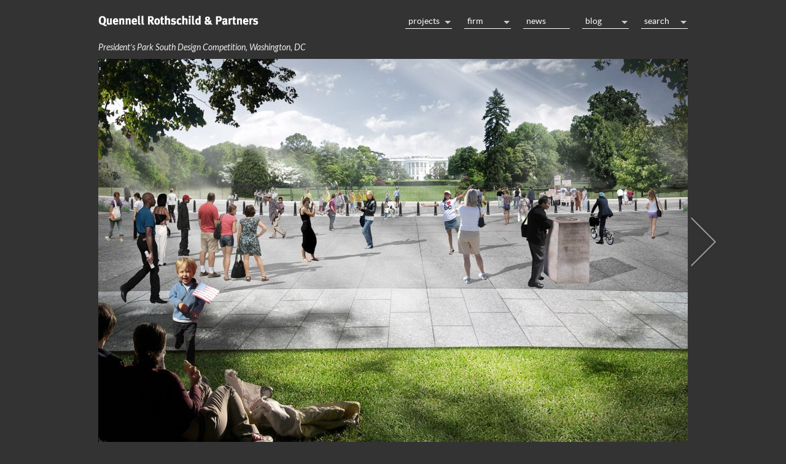

--- FILE ---
content_type: text/html; charset=UTF-8
request_url: https://www.qrpartners.com/project/presidents-park-south/
body_size: 9093
content:
<!DOCTYPE html>
<!--[if IE 7]>
<html class="ie ie7" lang="en-US">
<![endif]-->
<!--[if IE 8]>
<html class="ie ie8" lang="en-US">
<![endif]-->
<!--[if !(IE 7) | !(IE 8)  ]><!-->
<html lang="en-US">
<!--<![endif]--><head>
<meta charset="UTF-8" />
<!--<meta name="viewport" content="width=device-width" />-->
<meta name="viewport" content="width=device-width,initial-scale=1">
<title>President’s Park South - Quennell Rothschild &amp; Partners</title>
<link rel="profile" href="http://gmpg.org/xfn/11" />
<link rel="pingback" href="https://www.qrpartners.com/xmlrpc.php" />
<link rel="stylesheet" href= "https://www.qrpartners.com/wp-content/themes/qrp2/style.css">

<!--[if lt IE 9]>
<script src="https://www.qrpartners.com/wp-content/themes/qrp2/js/html5.js" type="text/javascript"></script>
<![endif]-->
<meta name='robots' content='index, follow, max-image-preview:large, max-snippet:-1, max-video-preview:-1' />

	<!-- This site is optimized with the Yoast SEO plugin v21.7 - https://yoast.com/wordpress/plugins/seo/ -->
	<link rel="canonical" href="https://www.qrpartners.com/project/presidents-park-south/" />
	<meta property="og:locale" content="en_US" />
	<meta property="og:type" content="article" />
	<meta property="og:title" content="President’s Park South - Quennell Rothschild &amp; Partners" />
	<meta property="og:description" content="Quennell Rothschild &amp; Partners was part of the Rogers Marvel Architects team selected by The National Capital Planning Commission (NCPC) to improve the security and visitor experience at President’s Park South. President’s Park South is one of the most visited locations in the nation’s capital, and represented a unique design challenge that required sensitive integration [&hellip;]" />
	<meta property="og:url" content="https://www.qrpartners.com/project/presidents-park-south/" />
	<meta property="og:site_name" content="Quennell Rothschild &amp; Partners" />
	<meta property="article:modified_time" content="2020-02-12T16:01:22+00:00" />
	<meta property="og:image" content="https://www.qrpartners.com/wp-content/uploads/2014/03/Presidents-Park_03.jpg" />
	<meta property="og:image:width" content="1875" />
	<meta property="og:image:height" content="1250" />
	<meta property="og:image:type" content="image/jpeg" />
	<meta name="twitter:card" content="summary_large_image" />
	<meta name="twitter:label1" content="Est. reading time" />
	<meta name="twitter:data1" content="2 minutes" />
	<script type="application/ld+json" class="yoast-schema-graph">{"@context":"https://schema.org","@graph":[{"@type":"WebPage","@id":"https://www.qrpartners.com/project/presidents-park-south/","url":"https://www.qrpartners.com/project/presidents-park-south/","name":"President’s Park South - Quennell Rothschild &amp; Partners","isPartOf":{"@id":"https://www.qrpartners.com/#website"},"primaryImageOfPage":{"@id":"https://www.qrpartners.com/project/presidents-park-south/#primaryimage"},"image":{"@id":"https://www.qrpartners.com/project/presidents-park-south/#primaryimage"},"thumbnailUrl":"https://www.qrpartners.com/wp-content/uploads/2014/03/Presidents-Park_03.jpg","datePublished":"2014-03-03T06:04:07+00:00","dateModified":"2020-02-12T16:01:22+00:00","breadcrumb":{"@id":"https://www.qrpartners.com/project/presidents-park-south/#breadcrumb"},"inLanguage":"en-US","potentialAction":[{"@type":"ReadAction","target":["https://www.qrpartners.com/project/presidents-park-south/"]}]},{"@type":"ImageObject","inLanguage":"en-US","@id":"https://www.qrpartners.com/project/presidents-park-south/#primaryimage","url":"https://www.qrpartners.com/wp-content/uploads/2014/03/Presidents-Park_03.jpg","contentUrl":"https://www.qrpartners.com/wp-content/uploads/2014/03/Presidents-Park_03.jpg","width":1875,"height":1250,"caption":"© Rogers Marvel Architects"},{"@type":"BreadcrumbList","@id":"https://www.qrpartners.com/project/presidents-park-south/#breadcrumb","itemListElement":[{"@type":"ListItem","position":1,"name":"Home","item":"https://www.qrpartners.com/"},{"@type":"ListItem","position":2,"name":"President’s Park South"}]},{"@type":"WebSite","@id":"https://www.qrpartners.com/#website","url":"https://www.qrpartners.com/","name":"Quennell Rothschild &amp; Partners","description":"Landscape Architecture, Urban Design and Planning","potentialAction":[{"@type":"SearchAction","target":{"@type":"EntryPoint","urlTemplate":"https://www.qrpartners.com/?s={search_term_string}"},"query-input":"required name=search_term_string"}],"inLanguage":"en-US"}]}</script>
	<!-- / Yoast SEO plugin. -->


<link rel='dns-prefetch' href='//www.google.com' />
<script type="text/javascript">
/* <![CDATA[ */
window._wpemojiSettings = {"baseUrl":"https:\/\/s.w.org\/images\/core\/emoji\/14.0.0\/72x72\/","ext":".png","svgUrl":"https:\/\/s.w.org\/images\/core\/emoji\/14.0.0\/svg\/","svgExt":".svg","source":{"concatemoji":"https:\/\/www.qrpartners.com\/wp-includes\/js\/wp-emoji-release.min.js?ver=6.4.7"}};
/*! This file is auto-generated */
!function(i,n){var o,s,e;function c(e){try{var t={supportTests:e,timestamp:(new Date).valueOf()};sessionStorage.setItem(o,JSON.stringify(t))}catch(e){}}function p(e,t,n){e.clearRect(0,0,e.canvas.width,e.canvas.height),e.fillText(t,0,0);var t=new Uint32Array(e.getImageData(0,0,e.canvas.width,e.canvas.height).data),r=(e.clearRect(0,0,e.canvas.width,e.canvas.height),e.fillText(n,0,0),new Uint32Array(e.getImageData(0,0,e.canvas.width,e.canvas.height).data));return t.every(function(e,t){return e===r[t]})}function u(e,t,n){switch(t){case"flag":return n(e,"\ud83c\udff3\ufe0f\u200d\u26a7\ufe0f","\ud83c\udff3\ufe0f\u200b\u26a7\ufe0f")?!1:!n(e,"\ud83c\uddfa\ud83c\uddf3","\ud83c\uddfa\u200b\ud83c\uddf3")&&!n(e,"\ud83c\udff4\udb40\udc67\udb40\udc62\udb40\udc65\udb40\udc6e\udb40\udc67\udb40\udc7f","\ud83c\udff4\u200b\udb40\udc67\u200b\udb40\udc62\u200b\udb40\udc65\u200b\udb40\udc6e\u200b\udb40\udc67\u200b\udb40\udc7f");case"emoji":return!n(e,"\ud83e\udef1\ud83c\udffb\u200d\ud83e\udef2\ud83c\udfff","\ud83e\udef1\ud83c\udffb\u200b\ud83e\udef2\ud83c\udfff")}return!1}function f(e,t,n){var r="undefined"!=typeof WorkerGlobalScope&&self instanceof WorkerGlobalScope?new OffscreenCanvas(300,150):i.createElement("canvas"),a=r.getContext("2d",{willReadFrequently:!0}),o=(a.textBaseline="top",a.font="600 32px Arial",{});return e.forEach(function(e){o[e]=t(a,e,n)}),o}function t(e){var t=i.createElement("script");t.src=e,t.defer=!0,i.head.appendChild(t)}"undefined"!=typeof Promise&&(o="wpEmojiSettingsSupports",s=["flag","emoji"],n.supports={everything:!0,everythingExceptFlag:!0},e=new Promise(function(e){i.addEventListener("DOMContentLoaded",e,{once:!0})}),new Promise(function(t){var n=function(){try{var e=JSON.parse(sessionStorage.getItem(o));if("object"==typeof e&&"number"==typeof e.timestamp&&(new Date).valueOf()<e.timestamp+604800&&"object"==typeof e.supportTests)return e.supportTests}catch(e){}return null}();if(!n){if("undefined"!=typeof Worker&&"undefined"!=typeof OffscreenCanvas&&"undefined"!=typeof URL&&URL.createObjectURL&&"undefined"!=typeof Blob)try{var e="postMessage("+f.toString()+"("+[JSON.stringify(s),u.toString(),p.toString()].join(",")+"));",r=new Blob([e],{type:"text/javascript"}),a=new Worker(URL.createObjectURL(r),{name:"wpTestEmojiSupports"});return void(a.onmessage=function(e){c(n=e.data),a.terminate(),t(n)})}catch(e){}c(n=f(s,u,p))}t(n)}).then(function(e){for(var t in e)n.supports[t]=e[t],n.supports.everything=n.supports.everything&&n.supports[t],"flag"!==t&&(n.supports.everythingExceptFlag=n.supports.everythingExceptFlag&&n.supports[t]);n.supports.everythingExceptFlag=n.supports.everythingExceptFlag&&!n.supports.flag,n.DOMReady=!1,n.readyCallback=function(){n.DOMReady=!0}}).then(function(){return e}).then(function(){var e;n.supports.everything||(n.readyCallback(),(e=n.source||{}).concatemoji?t(e.concatemoji):e.wpemoji&&e.twemoji&&(t(e.twemoji),t(e.wpemoji)))}))}((window,document),window._wpemojiSettings);
/* ]]> */
</script>
<style id='wp-emoji-styles-inline-css' type='text/css'>

	img.wp-smiley, img.emoji {
		display: inline !important;
		border: none !important;
		box-shadow: none !important;
		height: 1em !important;
		width: 1em !important;
		margin: 0 0.07em !important;
		vertical-align: -0.1em !important;
		background: none !important;
		padding: 0 !important;
	}
</style>
<link rel='stylesheet' id='wp-block-library-css' href='https://www.qrpartners.com/wp-includes/css/dist/block-library/style.min.css?ver=6.4.7' type='text/css' media='all' />
<style id='classic-theme-styles-inline-css' type='text/css'>
/*! This file is auto-generated */
.wp-block-button__link{color:#fff;background-color:#32373c;border-radius:9999px;box-shadow:none;text-decoration:none;padding:calc(.667em + 2px) calc(1.333em + 2px);font-size:1.125em}.wp-block-file__button{background:#32373c;color:#fff;text-decoration:none}
</style>
<style id='global-styles-inline-css' type='text/css'>
body{--wp--preset--color--black: #000000;--wp--preset--color--cyan-bluish-gray: #abb8c3;--wp--preset--color--white: #ffffff;--wp--preset--color--pale-pink: #f78da7;--wp--preset--color--vivid-red: #cf2e2e;--wp--preset--color--luminous-vivid-orange: #ff6900;--wp--preset--color--luminous-vivid-amber: #fcb900;--wp--preset--color--light-green-cyan: #7bdcb5;--wp--preset--color--vivid-green-cyan: #00d084;--wp--preset--color--pale-cyan-blue: #8ed1fc;--wp--preset--color--vivid-cyan-blue: #0693e3;--wp--preset--color--vivid-purple: #9b51e0;--wp--preset--gradient--vivid-cyan-blue-to-vivid-purple: linear-gradient(135deg,rgba(6,147,227,1) 0%,rgb(155,81,224) 100%);--wp--preset--gradient--light-green-cyan-to-vivid-green-cyan: linear-gradient(135deg,rgb(122,220,180) 0%,rgb(0,208,130) 100%);--wp--preset--gradient--luminous-vivid-amber-to-luminous-vivid-orange: linear-gradient(135deg,rgba(252,185,0,1) 0%,rgba(255,105,0,1) 100%);--wp--preset--gradient--luminous-vivid-orange-to-vivid-red: linear-gradient(135deg,rgba(255,105,0,1) 0%,rgb(207,46,46) 100%);--wp--preset--gradient--very-light-gray-to-cyan-bluish-gray: linear-gradient(135deg,rgb(238,238,238) 0%,rgb(169,184,195) 100%);--wp--preset--gradient--cool-to-warm-spectrum: linear-gradient(135deg,rgb(74,234,220) 0%,rgb(151,120,209) 20%,rgb(207,42,186) 40%,rgb(238,44,130) 60%,rgb(251,105,98) 80%,rgb(254,248,76) 100%);--wp--preset--gradient--blush-light-purple: linear-gradient(135deg,rgb(255,206,236) 0%,rgb(152,150,240) 100%);--wp--preset--gradient--blush-bordeaux: linear-gradient(135deg,rgb(254,205,165) 0%,rgb(254,45,45) 50%,rgb(107,0,62) 100%);--wp--preset--gradient--luminous-dusk: linear-gradient(135deg,rgb(255,203,112) 0%,rgb(199,81,192) 50%,rgb(65,88,208) 100%);--wp--preset--gradient--pale-ocean: linear-gradient(135deg,rgb(255,245,203) 0%,rgb(182,227,212) 50%,rgb(51,167,181) 100%);--wp--preset--gradient--electric-grass: linear-gradient(135deg,rgb(202,248,128) 0%,rgb(113,206,126) 100%);--wp--preset--gradient--midnight: linear-gradient(135deg,rgb(2,3,129) 0%,rgb(40,116,252) 100%);--wp--preset--font-size--small: 13px;--wp--preset--font-size--medium: 20px;--wp--preset--font-size--large: 36px;--wp--preset--font-size--x-large: 42px;--wp--preset--spacing--20: 0.44rem;--wp--preset--spacing--30: 0.67rem;--wp--preset--spacing--40: 1rem;--wp--preset--spacing--50: 1.5rem;--wp--preset--spacing--60: 2.25rem;--wp--preset--spacing--70: 3.38rem;--wp--preset--spacing--80: 5.06rem;--wp--preset--shadow--natural: 6px 6px 9px rgba(0, 0, 0, 0.2);--wp--preset--shadow--deep: 12px 12px 50px rgba(0, 0, 0, 0.4);--wp--preset--shadow--sharp: 6px 6px 0px rgba(0, 0, 0, 0.2);--wp--preset--shadow--outlined: 6px 6px 0px -3px rgba(255, 255, 255, 1), 6px 6px rgba(0, 0, 0, 1);--wp--preset--shadow--crisp: 6px 6px 0px rgba(0, 0, 0, 1);}:where(.is-layout-flex){gap: 0.5em;}:where(.is-layout-grid){gap: 0.5em;}body .is-layout-flow > .alignleft{float: left;margin-inline-start: 0;margin-inline-end: 2em;}body .is-layout-flow > .alignright{float: right;margin-inline-start: 2em;margin-inline-end: 0;}body .is-layout-flow > .aligncenter{margin-left: auto !important;margin-right: auto !important;}body .is-layout-constrained > .alignleft{float: left;margin-inline-start: 0;margin-inline-end: 2em;}body .is-layout-constrained > .alignright{float: right;margin-inline-start: 2em;margin-inline-end: 0;}body .is-layout-constrained > .aligncenter{margin-left: auto !important;margin-right: auto !important;}body .is-layout-constrained > :where(:not(.alignleft):not(.alignright):not(.alignfull)){max-width: var(--wp--style--global--content-size);margin-left: auto !important;margin-right: auto !important;}body .is-layout-constrained > .alignwide{max-width: var(--wp--style--global--wide-size);}body .is-layout-flex{display: flex;}body .is-layout-flex{flex-wrap: wrap;align-items: center;}body .is-layout-flex > *{margin: 0;}body .is-layout-grid{display: grid;}body .is-layout-grid > *{margin: 0;}:where(.wp-block-columns.is-layout-flex){gap: 2em;}:where(.wp-block-columns.is-layout-grid){gap: 2em;}:where(.wp-block-post-template.is-layout-flex){gap: 1.25em;}:where(.wp-block-post-template.is-layout-grid){gap: 1.25em;}.has-black-color{color: var(--wp--preset--color--black) !important;}.has-cyan-bluish-gray-color{color: var(--wp--preset--color--cyan-bluish-gray) !important;}.has-white-color{color: var(--wp--preset--color--white) !important;}.has-pale-pink-color{color: var(--wp--preset--color--pale-pink) !important;}.has-vivid-red-color{color: var(--wp--preset--color--vivid-red) !important;}.has-luminous-vivid-orange-color{color: var(--wp--preset--color--luminous-vivid-orange) !important;}.has-luminous-vivid-amber-color{color: var(--wp--preset--color--luminous-vivid-amber) !important;}.has-light-green-cyan-color{color: var(--wp--preset--color--light-green-cyan) !important;}.has-vivid-green-cyan-color{color: var(--wp--preset--color--vivid-green-cyan) !important;}.has-pale-cyan-blue-color{color: var(--wp--preset--color--pale-cyan-blue) !important;}.has-vivid-cyan-blue-color{color: var(--wp--preset--color--vivid-cyan-blue) !important;}.has-vivid-purple-color{color: var(--wp--preset--color--vivid-purple) !important;}.has-black-background-color{background-color: var(--wp--preset--color--black) !important;}.has-cyan-bluish-gray-background-color{background-color: var(--wp--preset--color--cyan-bluish-gray) !important;}.has-white-background-color{background-color: var(--wp--preset--color--white) !important;}.has-pale-pink-background-color{background-color: var(--wp--preset--color--pale-pink) !important;}.has-vivid-red-background-color{background-color: var(--wp--preset--color--vivid-red) !important;}.has-luminous-vivid-orange-background-color{background-color: var(--wp--preset--color--luminous-vivid-orange) !important;}.has-luminous-vivid-amber-background-color{background-color: var(--wp--preset--color--luminous-vivid-amber) !important;}.has-light-green-cyan-background-color{background-color: var(--wp--preset--color--light-green-cyan) !important;}.has-vivid-green-cyan-background-color{background-color: var(--wp--preset--color--vivid-green-cyan) !important;}.has-pale-cyan-blue-background-color{background-color: var(--wp--preset--color--pale-cyan-blue) !important;}.has-vivid-cyan-blue-background-color{background-color: var(--wp--preset--color--vivid-cyan-blue) !important;}.has-vivid-purple-background-color{background-color: var(--wp--preset--color--vivid-purple) !important;}.has-black-border-color{border-color: var(--wp--preset--color--black) !important;}.has-cyan-bluish-gray-border-color{border-color: var(--wp--preset--color--cyan-bluish-gray) !important;}.has-white-border-color{border-color: var(--wp--preset--color--white) !important;}.has-pale-pink-border-color{border-color: var(--wp--preset--color--pale-pink) !important;}.has-vivid-red-border-color{border-color: var(--wp--preset--color--vivid-red) !important;}.has-luminous-vivid-orange-border-color{border-color: var(--wp--preset--color--luminous-vivid-orange) !important;}.has-luminous-vivid-amber-border-color{border-color: var(--wp--preset--color--luminous-vivid-amber) !important;}.has-light-green-cyan-border-color{border-color: var(--wp--preset--color--light-green-cyan) !important;}.has-vivid-green-cyan-border-color{border-color: var(--wp--preset--color--vivid-green-cyan) !important;}.has-pale-cyan-blue-border-color{border-color: var(--wp--preset--color--pale-cyan-blue) !important;}.has-vivid-cyan-blue-border-color{border-color: var(--wp--preset--color--vivid-cyan-blue) !important;}.has-vivid-purple-border-color{border-color: var(--wp--preset--color--vivid-purple) !important;}.has-vivid-cyan-blue-to-vivid-purple-gradient-background{background: var(--wp--preset--gradient--vivid-cyan-blue-to-vivid-purple) !important;}.has-light-green-cyan-to-vivid-green-cyan-gradient-background{background: var(--wp--preset--gradient--light-green-cyan-to-vivid-green-cyan) !important;}.has-luminous-vivid-amber-to-luminous-vivid-orange-gradient-background{background: var(--wp--preset--gradient--luminous-vivid-amber-to-luminous-vivid-orange) !important;}.has-luminous-vivid-orange-to-vivid-red-gradient-background{background: var(--wp--preset--gradient--luminous-vivid-orange-to-vivid-red) !important;}.has-very-light-gray-to-cyan-bluish-gray-gradient-background{background: var(--wp--preset--gradient--very-light-gray-to-cyan-bluish-gray) !important;}.has-cool-to-warm-spectrum-gradient-background{background: var(--wp--preset--gradient--cool-to-warm-spectrum) !important;}.has-blush-light-purple-gradient-background{background: var(--wp--preset--gradient--blush-light-purple) !important;}.has-blush-bordeaux-gradient-background{background: var(--wp--preset--gradient--blush-bordeaux) !important;}.has-luminous-dusk-gradient-background{background: var(--wp--preset--gradient--luminous-dusk) !important;}.has-pale-ocean-gradient-background{background: var(--wp--preset--gradient--pale-ocean) !important;}.has-electric-grass-gradient-background{background: var(--wp--preset--gradient--electric-grass) !important;}.has-midnight-gradient-background{background: var(--wp--preset--gradient--midnight) !important;}.has-small-font-size{font-size: var(--wp--preset--font-size--small) !important;}.has-medium-font-size{font-size: var(--wp--preset--font-size--medium) !important;}.has-large-font-size{font-size: var(--wp--preset--font-size--large) !important;}.has-x-large-font-size{font-size: var(--wp--preset--font-size--x-large) !important;}
.wp-block-navigation a:where(:not(.wp-element-button)){color: inherit;}
:where(.wp-block-post-template.is-layout-flex){gap: 1.25em;}:where(.wp-block-post-template.is-layout-grid){gap: 1.25em;}
:where(.wp-block-columns.is-layout-flex){gap: 2em;}:where(.wp-block-columns.is-layout-grid){gap: 2em;}
.wp-block-pullquote{font-size: 1.5em;line-height: 1.6;}
</style>
<link rel='stylesheet' id='ctct_form_styles-css' href='https://www.qrpartners.com/wp-content/plugins/constant-contact-forms/assets/css/style.css?ver=1.14.0' type='text/css' media='all' />
<script type="text/javascript" src="https://www.qrpartners.com/wp-includes/js/jquery/jquery.min.js?ver=3.7.1" id="jquery-core-js"></script>
<script type="text/javascript" src="https://www.qrpartners.com/wp-includes/js/jquery/jquery-migrate.min.js?ver=3.4.1" id="jquery-migrate-js"></script>
<link rel="https://api.w.org/" href="https://www.qrpartners.com/wp-json/" /><link rel="EditURI" type="application/rsd+xml" title="RSD" href="https://www.qrpartners.com/xmlrpc.php?rsd" />
<meta name="generator" content="WordPress 6.4.7" />
<link rel='shortlink' href='https://www.qrpartners.com/?p=384' />
<link rel="alternate" type="application/json+oembed" href="https://www.qrpartners.com/wp-json/oembed/1.0/embed?url=https%3A%2F%2Fwww.qrpartners.com%2Fproject%2Fpresidents-park-south%2F" />
<link rel="alternate" type="text/xml+oembed" href="https://www.qrpartners.com/wp-json/oembed/1.0/embed?url=https%3A%2F%2Fwww.qrpartners.com%2Fproject%2Fpresidents-park-south%2F&#038;format=xml" />
<meta name="generator" content="Site Kit by Google 1.116.0" /><style type="text/css">.recentcomments a{display:inline !important;padding:0 !important;margin:0 !important;}</style><link rel="icon" href="https://www.qrpartners.com/wp-content/uploads/2022/03/cropped-Orange-Dot-only_medium-res-32x32.png" sizes="32x32" />
<link rel="icon" href="https://www.qrpartners.com/wp-content/uploads/2022/03/cropped-Orange-Dot-only_medium-res-192x192.png" sizes="192x192" />
<link rel="apple-touch-icon" href="https://www.qrpartners.com/wp-content/uploads/2022/03/cropped-Orange-Dot-only_medium-res-180x180.png" />
<meta name="msapplication-TileImage" content="https://www.qrpartners.com/wp-content/uploads/2022/03/cropped-Orange-Dot-only_medium-res-270x270.png" />

<!-- jQuery! -->
<script src="https://ajax.googleapis.com/ajax/libs/jquery/1.10.2/jquery.min.js"></script>

<!-- Superfish -->
<script src="https://www.qrpartners.com/wp-content/themes/qrp2/includes/superfish/js/hoverIntent.js"></script>
<script src="https://www.qrpartners.com/wp-content/themes/qrp2/includes/superclick/js/superclick.js"></script>
<script type="text/javascript">

(function($){ 
	$(document).ready(function(){
		var menu = $('.sf-menu').superclick({
			//add options here if required
		});
		$('.sub-menu').mouseleave(function() {
			menu.superclick('reset');
			return false;
		});
	});
})(jQuery);
</script>


<!-- FlexSlider -->
<script defer src="https://www.qrpartners.com/wp-content/themes/qrp2/includes/flexslider/jquery.flexslider-min.js"></script>
<script src="https://www.qrpartners.com/wp-content/themes/qrp2/includes/flexslider/js/jquery.easing.js"></script>
<script src="https://www.qrpartners.com/wp-content/themes/qrp2/includes/flexslider/js/jquery.mousewheel.js"></script>
<link rel="stylesheet" href="https://www.qrpartners.com/wp-content/themes/qrp2/includes/flexslider/flexslider.css" type="text/css" media="screen" />

 
<!-- Project Slideshow -->
<script type="text/javascript">
$(window).load(function(){

  $('#slider').flexslider({
	animation: "slide",
	controlNav: true,
	animationLoop: false,
	slideshow: false,
	useCSS: false,
	mousewheel: true,
	start: function(slider){
		//$('body').removeClass('loading');
		
		
		$("#loading").delay(500).fadeOut("slow");
		$("#captions").fadeIn("slow");
		$(".flex-direction-nav").fadeIn("slow");
		
		
		//caption
		var caption = $('.flexslider ul li.flex-active-slide .slide-caption').text();
		var credit = $('.flexslider ul li.flex-active-slide .slide-credit').text();
		if (credit != '') {
			//credit = '[' + credit + ']';
			credit = 'Photography credit: ' + credit + '';
		}
		$('#caption-container').text(caption);
		$('#credit-container').text(credit);

				
	},
	after: function(slider){
		//caption
		var caption = $('.flexslider ul li.flex-active-slide .slide-caption').text();
		var credit = $('.flexslider ul li.flex-active-slide .slide-credit').text();
		if (credit != '') {
			//credit = '[' + credit + ']';
			credit = 'Photography credit: ' + credit + '';
		}
		$('#caption-container').text(caption);
		$('#credit-container').text(credit);
	}
  });

});
</script>

<!-- scroller -->
<script type="text/javascript" src="https://www.qrpartners.com/wp-content/themes/qrp2/includes/nanoscroller/js/overthrow.min.js"></script>
<script type="text/javascript" src="https://www.qrpartners.com/wp-content/themes/qrp2/includes/nanoscroller/js/jquery.nanoscroller.js"></script>
<script type="text/javascript">
$(function(){

  $('.nano').nanoScroller({
    preventPageScrolling: true,
	alwaysVisible: true
  });

});
</script>

 
<!-- Category Slideshow -->
<script type="text/javascript">
$(window).load(function(){	
	var windowWidth = $(window).width();
	if (windowWidth > 659) {
	  $('#projects-slider').flexslider({
		animation: "slide",
		controlNav: false,
		animationLoop: false,
		slideshow: false,
		useCSS: false,
		mousewheel: true,
		start: function(slider){
			//equal heights
			var highestCol = Math.max($('.column .post').height());
			$('.column .post').height(highestCol);
		}
	  });
	}
});
$(window).resize(function() {
	var windowWidth = $(window).width();
	if (windowWidth > 659) {
	  $('#projects-slider').flexslider({
		animation: "slide",
		controlNav: false,
		animationLoop: false,
		slideshow: false,
		useCSS: false,
		mousewheel: true,
		start: function(slider){
			//equal heights
			var highestCol = Math.max($('.column .post').height());
			$('.column .post').height(highestCol);
		}
	  });
	}
});
</script>



</head>

<body class="project-template-default single single-project postid-384 ctct-qrp2">
	    <div id="wrapper">
        <div id="header">
            <div class="logo">
                <a class="image" href="https://www.qrpartners.com">Home</a><br />
            </div>
            <div class="nav"><div class="menu-main-menu-container"><ul id="menu-main-menu" class="sf-menu"><li id="menu-item-63" class="menu-item menu-item-type-post_type menu-item-object-page menu-item-has-children menu-item-63"><a href="https://www.qrpartners.com/projects/">Projects</a>
<ul class="sub-menu">
	<li id="menu-item-55" class="menu-item menu-item-type-post_type menu-item-object-page menu-item-55"><a href="https://www.qrpartners.com/projects/featured-projects/">Featured Projects</a></li>
	<li id="menu-item-69" class="menu-item menu-item-type-post_type menu-item-object-page menu-item-69"><a href="https://www.qrpartners.com/projects/public-parks/">Public Parks</a></li>
	<li id="menu-item-72" class="menu-item menu-item-type-post_type menu-item-object-page menu-item-72"><a href="https://www.qrpartners.com/projects/waterfront/">Waterfront</a></li>
	<li id="menu-item-71" class="menu-item menu-item-type-post_type menu-item-object-page menu-item-71"><a href="https://www.qrpartners.com/projects/urban-design/">Urban Design</a></li>
	<li id="menu-item-68" class="menu-item menu-item-type-post_type menu-item-object-page menu-item-68"><a href="https://www.qrpartners.com/projects/public-art/">Public Art</a></li>
	<li id="menu-item-64" class="menu-item menu-item-type-post_type menu-item-object-page menu-item-64"><a href="https://www.qrpartners.com/projects/campus-design/">Campus Design</a></li>
	<li id="menu-item-65" class="menu-item menu-item-type-post_type menu-item-object-page menu-item-65"><a href="https://www.qrpartners.com/projects/cultural-facilities/">Cultural Facilities</a></li>
	<li id="menu-item-66" class="menu-item menu-item-type-post_type menu-item-object-page menu-item-66"><a href="https://www.qrpartners.com/projects/historic-preservation/">Historic Preservation</a></li>
	<li id="menu-item-67" class="menu-item menu-item-type-post_type menu-item-object-page menu-item-67"><a href="https://www.qrpartners.com/projects/master-planning/">Master Planning</a></li>
	<li id="menu-item-70" class="menu-item menu-item-type-post_type menu-item-object-page menu-item-70"><a href="https://www.qrpartners.com/projects/residential-design/">Residential Design</a></li>
	<li id="menu-item-505" class="menu-item menu-item-type-post_type menu-item-object-page menu-item-505"><a href="https://www.qrpartners.com/projects/sustainable-design/">Sustainable Design</a></li>
</ul>
</li>
<li id="menu-item-56" class="menu-item menu-item-type-post_type menu-item-object-page menu-item-has-children menu-item-56"><a href="https://www.qrpartners.com/firm/">Firm</a>
<ul class="sub-menu">
	<li id="menu-item-59" class="menu-item menu-item-type-post_type menu-item-object-page menu-item-59"><a href="https://www.qrpartners.com/firm/people/">People</a></li>
	<li id="menu-item-60" class="menu-item menu-item-type-post_type menu-item-object-page menu-item-60"><a href="https://www.qrpartners.com/firm/firm-profile/">Firm Profile</a></li>
	<li id="menu-item-61" class="menu-item menu-item-type-post_type menu-item-object-page menu-item-61"><a href="https://www.qrpartners.com/firm/recognition/">Recognition</a></li>
	<li id="menu-item-57" class="menu-item menu-item-type-post_type menu-item-object-page menu-item-57"><a href="https://www.qrpartners.com/firm/contact/">Contact</a></li>
	<li id="menu-item-2131" class="menu-item menu-item-type-post_type menu-item-object-page menu-item-2131"><a href="https://www.qrpartners.com/firm/directions/">Directions</a></li>
</ul>
</li>
<li id="menu-item-995" class="menu-item menu-item-type-post_type menu-item-object-page current_page_parent menu-item-995"><a href="https://www.qrpartners.com/news/">News</a></li>
<li id="menu-item-2163" class="menu-item menu-item-type-taxonomy menu-item-object-category menu-item-has-children menu-item-2163"><a href="https://www.qrpartners.com/category/blog/">Blog</a>
<ul class="sub-menu">
	<li id="menu-item-2185" class="menu-item menu-item-type-taxonomy menu-item-object-category menu-item-2185"><a href="https://www.qrpartners.com/category/artdesign/">Art+Design</a></li>
	<li id="menu-item-2244" class="menu-item menu-item-type-taxonomy menu-item-object-category menu-item-2244"><a href="https://www.qrpartners.com/category/collaboration/">Collaboration</a></li>
</ul>
</li>
<li id="menu-item-91" class="menu-item menu-item-type-post_type menu-item-object-page menu-item-91"><a href="https://www.qrpartners.com/search/">Search</a></li>
</ul></div><div class="clear"></div></div>
            <div id="search"><form role="search" method="get" id="searchform" class="searchform" action="https://www.qrpartners.com/">
				<div>
					<label class="screen-reader-text" for="s">Search for:</label>
					<input type="text" value="" name="s" id="s" />
					<input type="submit" id="searchsubmit" value="Search" />
				</div>
			</form></div>
            <div class="clear"></div>
        </div>

<!-- single-project.php -->
	<div id="project">
		        
        <div class="title">
        	President’s Park South Design Competition, Washington, DC        </div>
        
        <div id="info" class="nano">
          <div class="overthrow nano-content description">
              <div class="info-content">
				  <p>Quennell Rothschild &amp; Partners was part of the Rogers Marvel Architects team selected by The National Capital Planning Commission (NCPC) to improve the security and visitor experience at President’s Park South. President’s Park South is one of the most visited locations in the nation’s capital, and represented a unique design challenge that required sensitive integration of security requirements into a landscape of extraordinary cultural and historic significance. The area includes Sherman Park, the First Division Monument, the Ellipse and its side panels, as well as the associated roadways in the area, including E Street, NW, which has been closed to unauthorized vehicular traffic for the past decade.</p>
<p>The team recognized that President&#8217;s Park South physically and conceptually connects the President to the electorate, a unique feature of American democracy, so the design sought to integrate security features in a visually subtle manner, and to reinforce the Ellipse as an event space.  This was achieved by defining the edge of the Ellipse with a new seating wall that includes integrated security measures and pedestrian lighting, and allows for the grade of the Ellipse to be raised.  This subtle change in grade keeps out threat vehicles while maintaining open pedestrian access. The secure perimeter is relocated to allow public activity to thrive, and citizens become more clearly connected to the Executive.</p>
<p>This bold, elegant move allowed for a larger, unobstructed interior public area. The design culminates in a new E Street terrace that joins the enhanced space of the Ellipse with the White House South Lawn. Should threat conditions change in the future, this design could also accommodate re-opening E Street, NW without requiring significant changes.</p>
<p>In their deliberations, the Task Force members noted that the design not only provides security unobtrusively but also improves the existing public space. The design was fundamentally inspired by a phrase in NCPC’s 1997 <em>Extending the Legacy</em>; “the Capital is the product of bold plans conceived in optimism and carried out with conviction.”</p>
<p>In addition to working with Quennell Rothschild &amp; Partners to accomplish this winning submission, Rogers Marvel Architects teamed with Ducibella Venter &amp; Santore (security) ; Weidlinger Associates (civil engineering);  George Sexton Associates (lighting); WSP Flack &amp; Kurtz (MEP engineering);  Pentagram (wayfinding);  and Sam Schwartz Engineering (traffic).</p>

		<style type="text/css">
			#gallery-1 {
				margin: auto;
			}
			#gallery-1 .gallery-item {
				float: left;
				margin-top: 10px;
				text-align: center;
				width: 33%;
			}
			#gallery-1 img {
				border: 2px solid #cfcfcf;
			}
			#gallery-1 .gallery-caption {
				margin-left: 0;
			}
			/* see gallery_shortcode() in wp-includes/media.php */
		</style>
		<div id='gallery-1' class='gallery galleryid-384 gallery-columns-3 gallery-size-thumbnail'><dl class='gallery-item'>
			<dt class='gallery-icon landscape'>
				<a href='https://www.qrpartners.com/project/presidents-park-south/presidents-park_03/'><img fetchpriority="high" decoding="async" width="300" height="170" src="https://www.qrpartners.com/wp-content/uploads/2014/03/Presidents-Park_03-300x170.jpg" class="attachment-thumbnail size-thumbnail" alt="president&#039;s park south, landscape architecture" aria-describedby="gallery-1-579" /></a>
			</dt>
				<dd class='wp-caption-text gallery-caption' id='gallery-1-579'>
				© Rogers Marvel Architects
				</dd></dl><dl class='gallery-item'>
			<dt class='gallery-icon landscape'>
				<a href='https://www.qrpartners.com/project/presidents-park-south/presidents-park_01/'><img decoding="async" width="300" height="170" src="https://www.qrpartners.com/wp-content/uploads/2014/03/Presidents-Park_01-300x170.jpg" class="attachment-thumbnail size-thumbnail" alt="President&#039;s Park South, landscape architecture" aria-describedby="gallery-1-385" /></a>
			</dt>
				<dd class='wp-caption-text gallery-caption' id='gallery-1-385'>
				© Rogers Marvel Architects
				</dd></dl><dl class='gallery-item'>
			<dt class='gallery-icon landscape'>
				<a href='https://www.qrpartners.com/project/presidents-park-south/presidents-park_02-gray/'><img decoding="async" width="300" height="170" src="https://www.qrpartners.com/wp-content/uploads/2014/03/Presidents-Park_02-gray-300x170.jpg" class="attachment-thumbnail size-thumbnail" alt="president&#039;s park south, landscape architecture" aria-describedby="gallery-1-577" /></a>
			</dt>
				<dd class='wp-caption-text gallery-caption' id='gallery-1-577'>
				© Rogers Marvel Architects
				</dd></dl><br style="clear: both" />
		</div>

              </div>
          </div>
        </div>

        <div id="slider" class="flexslider">
            <ul class="slides">
            <li id="slide-0"><img src="https://www.qrpartners.com/wp-content/uploads/2014/03/Presidents-Park_03-960x640.jpg" alt="President's Park_03"/ ><p class="slide-credit"></p><p class="slide-caption">© Rogers Marvel Architects</p></li><li id="slide-1"><img src="https://www.qrpartners.com/wp-content/uploads/2014/03/Presidents-Park_01-960x640.jpg" alt=""/ ><p class="slide-credit"></p><p class="slide-caption">© Rogers Marvel Architects</p></li><li id="slide-2"><img src="https://www.qrpartners.com/wp-content/uploads/2014/03/Presidents-Park_02-gray-960x640.jpg" alt="President's Park_02 gray"/ ><p class="slide-credit"></p><p class="slide-caption">© Rogers Marvel Architects</p></li>            </ul>
        </div>
        <div id="loading"></div>
        <div id="captions" style="display: none;">
            <p id="open-info"><a href="#">Info</a></p>
            <p id="close-info"><a href="#">Close</a></p>
            <p id="credit-container">Credit</p>
            <p id="caption-container">Caption</p>
        </div>

        	</div><!-- #project -->

    <div id="footer">
        <div class="address">
        	            <a href="https://maps.google.com/maps?q=15+Maiden+Lane,+Suite+1200,+New+York,+NY+10038&z=16" target="_blank">15 Maiden Lane, Suite 1200, New York, NY 10038</a>
        </div>
        <div class="email"><a href="mailto:info@qrpartners.com">info@qrpartners.com</a></div>
        <div class="phone">
			                <a href="tel:2129293330">p: (212) 929-3330</a> 
                                </div>
        <div class="copyright">&copy; 2026 Quennell Rothschild & Partners, LLP - All Rights Reserved</div>
        <div class="clear"></div>
    </div>
</div>

<script type="text/javascript">
//search box
$(document).ready(function(){
	//add arrow
	$('#header .nav .sf-menu li').last().children('a').addClass('sf-with-ul');
	//click
	$('#header .nav .sf-menu li').last().children('a').click(function(event) {
		event.preventDefault();
		//alert("search clicked");
		$(this).hide();
		$(this).parent().css('height','24px')
		$('#header #search').show();
	});
});


 
$(window).load(function(){
	//get width of dot navigation, offset info box
	var windowWidth = $(window).width();
	var dotnav = $('.flex-control-nav').width();
	var slides = $('.flex-control-nav').children().size();
	if (slides > 1) {
		dotnav = dotnav + 15;
		if (windowWidth > 659) { //disable on small size
			$('#captions #open-info').css('margin-left', dotnav + 'px');
		}
	}
});

//fix extra spacing with inserted images
$(document).ready(function(){
	$('p:has(img)').css('padding-bottom', '0px');
});

//show/hide project info
$(document).ready(function(){
	$('#open-info').click(function(event) {
		event.preventDefault();
		
		var sliderheight = $('#slider').height(); //get height of image window, set info overlay height
		$('#info').css('height',sliderheight +'px'); //set height
		$('#loading').css('height',sliderheight +'px'); //set height

		$('#info').fadeIn();
		$('.flex-direction-nav').fadeOut();
		$('.flex-control-nav').fadeOut();
		$("#credit-container").fadeOut("slow");
		$("#caption-container").fadeOut("slow");
		$('#open-info').fadeOut();
		$('#close-info').fadeIn();
		
		$(".nano").nanoScroller(); //reinitialize scroller
	});
	$('#close-info').click(function(event) {
		event.preventDefault();
		
		$('#info').fadeOut();
		$('.flex-direction-nav').fadeIn();
		var windowWidth = $(window).width();
		if (windowWidth > 659) { //disable on small size
			$('.flex-control-nav').fadeIn();
		}
		$("#credit-container").fadeIn("slow");
		$("#caption-container").fadeIn("slow");
		$('#open-info').fadeIn();
		$('#close-info').fadeOut();
		
	});
});

</script>


	<script>
    //google analytics
    
      (function(i,s,o,g,r,a,m){i['GoogleAnalyticsObject']=r;i[r]=i[r]||function(){
      (i[r].q=i[r].q||[]).push(arguments)},i[r].l=1*new Date();a=s.createElement(o),
      m=s.getElementsByTagName(o)[0];a.async=1;a.src=g;m.parentNode.insertBefore(a,m)
      })(window,document,'script','https://www.google-analytics.com/analytics.js','ga');
    
      ga('create', 'UA-83033734-1', 'auto');
      ga('send', 'pageview');
    
    </script>

No data found.

<script type="text/javascript" src="https://www.qrpartners.com/wp-content/plugins/constant-contact-forms/assets/js/ctct-plugin-recaptcha-v2.min.js?ver=1.14.0" id="recaptcha-v2-js"></script>
<script async="async" defer type="text/javascript" src="//www.google.com/recaptcha/api.js?onload=renderReCaptcha&amp;render=explicit&amp;ver=1.14.0" id="recaptcha-lib-v2-js"></script>
<script type="text/javascript" src="https://www.qrpartners.com/wp-content/plugins/constant-contact-forms/assets/js/ctct-plugin-frontend.min.js?ver=1.14.0" id="ctct_frontend_forms-js"></script>

</body>
</html>

--- FILE ---
content_type: text/css
request_url: https://www.qrpartners.com/wp-content/themes/qrp2/style.css
body_size: 5910
content:
/*
Theme Name: Quennell Rothschild
Theme URI: http://www.qrpartners.com/
Description: A custom theme for Quennell Rothschild & Partners
Version: 2.4
Author: Alex Fortney Design
Author URI: http://www.alexfortneydesign.com/
*/

/* -------------------------------- */
/* Reset */
/* -------------------------------- */
html, body, div, span, applet, object, iframe,
h1, h2, h3, h4, h5, h6, p, blockquote, pre,
a, abbr, acronym, address, big, cite, code,
del, dfn, em, img, ins, kbd, q, s, samp,
small, strike, strong, sub, sup, tt, var,
b, u, i, center,
dl, dt, dd, ol, ul, li,
fieldset, form, label, legend,
table, caption, tbody, tfoot, thead, tr, th, td,
article, aside, canvas, details, embed, 
figure, figcaption, footer, header, hgroup, 
menu, nav, output, ruby, section, summary,
time, mark, audio, video {
	margin: 0;
	padding: 0;
	border: 0;
	font-size: 100%;
	font: inherit;
	vertical-align: baseline;
}
/* HTML5 display-role reset for older browsers */
article, aside, details, figcaption, figure, 
footer, header, hgroup, menu, nav, section {
	display: block;
}
body {
	line-height: 1;
}
ol, ul {
	list-style: none;
}
blockquote, q {
	quotes: none;
}
blockquote:before, blockquote:after,
q:before, q:after {
	content: '';
	content: none;
}
table {
	border-collapse: collapse;
	border-spacing: 0;
}



    



/* -------------------------------- */
/* fonts */
/* -------------------------------- */

/*
@font-face {
    font-family: 'open_sansbold';
    src: url('./fonts/opensans/opensans-bold-webfont.eot');
    src: url('./fonts/opensans/opensans-bold-webfont.eot?#iefix') format('embedded-opentype'),
         url('./fonts/opensans/opensans-bold-webfont.woff') format('woff'),
         url('./fonts/opensans/opensans-bold-webfont.ttf') format('truetype'),
         url('./fonts/opensans/opensans-bold-webfont.svg#open_sansbold') format('svg');
    font-weight: normal;
    font-style: normal;
}
@font-face {
    font-family: 'open_sansitalic';
    src: url('./fonts/opensans/opensans-italic-webfont.eot');
    src: url('./fonts/opensans/opensans-italic-webfont.eot?#iefix') format('embedded-opentype'),
         url('./fonts/opensans/opensans-italic-webfont.woff') format('woff'),
         url('./fonts/opensans/opensans-italic-webfont.ttf') format('truetype'),
         url('./fonts/opensans/opensans-italic-webfont.svg#open_sansitalic') format('svg');
    font-weight: normal;
    font-style: normal;
}
@font-face {
    font-family: 'open_sanslight';
    src: url('./fonts/opensans/opensans-light-webfont.eot');
    src: url('./fonts/opensans/opensans-light-webfont.eot?#iefix') format('embedded-opentype'),
         url('./fonts/opensans/opensans-light-webfont.woff') format('woff'),
         url('./fonts/opensans/opensans-light-webfont.ttf') format('truetype'),
         url('./fonts/opensans/opensans-light-webfont.svg#open_sanslight') format('svg');
    font-weight: normal;
    font-style: normal;
}
@font-face {
    font-family: 'open_sansregular';
    src: url('./fonts/opensans/opensans-regular-webfont.eot');
    src: url('./fonts/opensans/opensans-regular-webfont.eot?#iefix') format('embedded-opentype'),
         url('./fonts/opensans/opensans-regular-webfont.woff') format('woff'),
         url('./fonts/opensans/opensans-regular-webfont.ttf') format('truetype'),
         url('./fonts/opensans/opensans-regular-webfont.svg#open_sansregular') format('svg');
    font-weight: normal;
    font-style: normal;
}
@font-face {
    font-family: 'open_sanssemibold';
    src: url('./fonts/opensans/opensans-semibold-webfont.eot');
    src: url('./fonts/opensans/opensans-semibold-webfont.eot?#iefix') format('embedded-opentype'),
         url('./fonts/opensans/opensans-semibold-webfont.woff') format('woff'),
         url('./fonts/opensans/opensans-semibold-webfont.ttf') format('truetype'),
         url('./fonts/opensans/opensans-semibold-webfont.svg#open_sanssemibold') format('svg');
    font-weight: normal;
    font-style: normal;
}
@font-face {
    font-family: 'open_sanslight_italic';
    src: url('./fonts/opensans/opensans-lightitalic-webfont.eot');
    src: url('./fonts/opensans/opensans-lightitalic-webfont.eot?#iefix') format('embedded-opentype'),
         url('./fonts/opensans/opensans-lightitalic-webfont.woff') format('woff'),
         url('./fonts/opensans/opensans-lightitalic-webfont.ttf') format('truetype'),
         url('./fonts/opensans/opensans-lightitalic-webfont.svg#open_sanslight_italic') format('svg');
    font-weight: normal;
    font-style: normal;
}

*/


@font-face {
    font-family: 'lato_regular';
    src: url('./fonts/lato/lato-reg-webfont.eot');
    src: url('./fonts/lato/lato-reg-webfont.eot?#iefix') format('embedded-opentype'),
         url('./fonts/lato/lato-reg-webfont.woff') format('woff'),
         url('./fonts/lato/lato-reg-webfont.ttf') format('truetype'),
         url('./fonts/lato/lato-reg-webfont.svg#latoregular') format('svg');
    font-weight: normal;
    font-style: normal;
}
@font-face {
    font-family: 'lato_bold';
    src: url('./fonts/lato/lato-bol-webfont.eot');
    src: url('./fonts/lato/lato-bol-webfont.eot?#iefix') format('embedded-opentype'),
         url('./fonts/lato/lato-bol-webfont.woff') format('woff'),
         url('./fonts/lato/lato-bol-webfont.ttf') format('truetype'),
         url('./fonts/lato/lato-bol-webfont.svg#latobold') format('svg');
    font-weight: normal;
    font-style: normal;
}
@font-face {
    font-family: 'lato_light';
    src: url('./fonts/lato/lato-lig-webfont.eot');
    src: url('./fonts/lato/lato-lig-webfont.eot?#iefix') format('embedded-opentype'),
         url('./fonts/lato/lato-lig-webfont.woff') format('woff'),
         url('./fonts/lato/lato-lig-webfont.ttf') format('truetype'),
         url('./fonts/lato/lato-lig-webfont.svg#latolight') format('svg');
    font-weight: normal;
    font-style: normal;
}
@font-face {
    font-family: 'lato_light_italic';
    src: url('./fonts/lato/lato-ligita-webfont.eot');
    src: url('./fonts/lato/lato-ligita-webfont.eot?#iefix') format('embedded-opentype'),
         url('./fonts/lato/lato-ligita-webfont.woff') format('woff'),
         url('./fonts/lato/lato-ligita-webfont.ttf') format('truetype'),
         url('./fonts/lato/lato-ligita-webfont.svg#latolight_italic') format('svg');
    font-weight: normal;
    font-style: normal;
}
@font-face {
    font-family: 'lato_italic';
    src: url('./fonts/lato/lato-regita-webfont.eot');
    src: url('./fonts/lato/lato-regita-webfont.eot?#iefix') format('embedded-opentype'),
         url('./fonts/lato/lato-regita-webfont.woff') format('woff'),
         url('./fonts/lato/lato-regita-webfont.ttf') format('truetype'),
         url('./fonts/lato/lato-regita-webfont.svg#latoitalic') format('svg');
    font-weight: normal;
    font-style: normal;
}









/* -------------------------------- */
/* basics */
/* -------------------------------- */
body {
	font-family: 'lato_regular',Helvetica,Arial,sans-serif;
	font-size: 14px;
	color: #eeeeee;
	background: #333333;
}
.clear {
  clear: both;
  display: block;
  overflow: hidden;
  visibility: hidden;
  width: 0;
  height: 0;
}
b, strong {
	font-family: 'lato_bold';
}
i, em {
    font-family: 'lato_italic';
}
a {
	color: #ffffff;
	outline: 0 none;
}
a:hover {
	color: #ffffff;
}

input:focus {
	outline: none;
}
::selection {
	background: #999; /* Safari */
}
::-moz-selection {
	background: #999; /* Firefox */
}
   
/* -------------------------------- */   
/* structure */
/* -------------------------------- */

#wrapper {
	/* width: 1280px; makes pictures too tall */
	width: 960px; /*default */
	margin: 0px auto;
}
#header {
	width: 100%;
}
.logo {
	width: 50%; /*default */ 
	float: left;
	clear: none;
	display: inline; /*default */ 
}
.nav {
	float: right;
	width: 50%; /*default */
}

/* home */
#home {
	width: 100%;
	clear: both;
}


#footer {
	width: 100%;
	clear: both;
	position: relative;
}



/* -------------------------------- */
/* responsive modifications /*
/* -------------------------------- */

/* 4 column 960 to 1279*/
@media only screen and (min-width: 980px) and (max-width: 1299px) {
	body {
		/*background-color:#eee;*/
	}
	#wrapper {
		width: 960px;
	}
	
	/* nav */
	/* uses defaults */

	
}
/* 2 column 640 to 959 */
@media only screen and (min-width: 660px) and (max-width: 979px) {
	body {
		/*background-color:#ddd;*/
	}
	#wrapper {
		width: 640px;
	}

	/* nav */
	/* uses defaults */


}
/* 1 column: 639 and below */
@media only screen and (max-width: 659px) {
	body {
		/*background-color:#ccc;*/
	}
	#wrapper {
		width: 320px;
	}

	/* nav */
	.logo {
		width: 100%; 

	}
	.nav {
		width: 100%;
	}
}



/* -------------------------------- */
/* specific styles */
/* -------------------------------- */

/* header */
#header-bg {
	background: url(images/b30.png) repeat;
	display: block;
	position: absolute;
	left: 0px;
	top: 0px;
	width: 100%;
	height: 72px; /* with admin bar */
}

#header {
	margin: 15px 0px 10px 0px;
	position: relative;
}
.logo {
	background: url(images/logo_large.png) bottom left no-repeat; /*default */
	position: relative;
	height: 28px; /* default */
}
.logo a.image {
	display: block;
	width: 100%;
	height: 28px; /* default */
	text-indent: -9999px;
}
.nav {
	margin-top: 7px;
	margin-right: -10px; /* default */
}


	@media only screen and (min-width: 980px) and (max-width: 1299px) {
		.logo {
			background: url(images/logo_medium.png) bottom left no-repeat;
			height: 22px;
			margin-top: 6px;
		}
		.logo a.image {
			height: 22px;
		}
	}
	@media only screen and (min-width: 660px) and (max-width: 979px) {
		.logo {
			background: url(images/logo_medium.png) bottom left no-repeat;
			height: 22px;
			margin-top: 6px;
		}
		.logo a.image {
			height: 22px;
		}
		.nav {
			margin-right: -5px;
		}
	}
	@media only screen and (max-width: 659px) {
		.logo {
			background: url(images/logo_small.png) left bottom no-repeat;
			/*background-size: 100% auto;*/
			height: 16px;
			margin-top: -3px;
		}
		.logo a.image {
			height: 16px;
			/*width: 244px;
			width: 320px;*/
		}
		.nav {
			margin-right: 0px;
		}
	}



/* -------------------------------- */
/* superfish menu */
/* -------------------------------- */

.sf-menu, .sf-menu * {
	margin: 0;
	padding: 0;
	list-style: none;
}
.sf-menu li {
	position: relative;
}
.sf-menu ul {
	position: absolute;
	display: none;
	top: 100%;
	left: 0;
	z-index: 99;
}
.sf-menu > li {
	float: left;
}
.sf-menu li:hover > ul,
.sf-menu li.sfHover > ul {
	display: block;
}

.sf-menu a {
	display: block;
	position: relative;
}
.sf-menu ul ul {
	top: 0;
	left: 100%;
}
.sf-menu {
	float: right; /*default */ 
	margin-bottom: 1em;
}
.sf-menu ul {
	margin-top: 1px;
	box-shadow: 2px 2px 6px rgba(0,0,0,.2);
	min-width: 140px; /* allow long menu items to determine submenu width */
	*width: 140px; /* no auto sub width for IE7, see white-space comment below */
}
.sf-menu a {
	padding: .75em 1em;
	text-decoration: none;
	zoom: 1; /* IE7 */
}
.sf-menu a {
	color: #ffffff;
	text-transform: lowercase;
	padding: 5px;
}
.sf-menu li {
	white-space: nowrap; /* no need for Supersubs plugin */
	*white-space: normal; /* ...unless you support IE7 (let it wrap) */
	-webkit-transition: background .2s;
	transition: background .2s;
}
.sf-menu > li {
	border-bottom: 1px solid #ffffff;
	width: 76px;  /*default for 5, old was 4@100px */
	margin: 0px 10px 0px 10px; /*default */
	font-size: 14px;
}
.sf-menu ul li {
	background: url(images/b40.png) repeat;
	border-bottom: 1px solid #888888;
}
.sf-menu ul li a {
	font-size: 14px;
}
.sf-menu ul ul li {
}
.sf-menu li:hover,
.sf-menu li.sfHover {
	/* only transition out, not in */
	-webkit-transition: none;
	transition: none;
}
.sf-menu li ul li:hover {
	background-image: none;
	background: #999999;
}
/*** arrows (for all except IE7) **/
.sf-arrows .sf-with-ul {
	padding-right: 2.5em;
	*padding-right: 1em; /* no CSS arrows for IE7 (lack pseudo-elements) */
}
/* styling for both css and generated arrows */
.sf-arrows .sf-with-ul:after {
	content: '';
	position: absolute;
	top: 50%;
	right: 2px;
	margin-top: 0px;
	height: 0;
	width: 0;
	/* order of following 3 rules important for fallbacks to work */
	border: 5px solid transparent;
	border-top-color: #ffffff; /* edit this to suit design (no rgba in IE8) */
	border-top-color: rgba(255,255,255,0.75);
}
.sf-arrows > li > .sf-with-ul:focus:after,
.sf-arrows > li:hover > .sf-with-ul:after,
.sf-arrows > .sfHover > .sf-with-ul:after {
	border-top-color: white; /* IE8 fallback colour */
}
/* styling for right-facing arrows */
.sf-arrows ul .sf-with-ul:after {
	margin-top: -5px;
	margin-right: -3px;
	border-color: transparent;
	border-left-color: #dFeEFF; /* edit this to suit design (no rgba in IE8) */
	border-left-color: rgba(255,255,255,.5);
}
.sf-arrows ul li > .sf-with-ul:focus:after,
.sf-arrows ul li:hover > .sf-with-ul:after,
.sf-arrows ul .sfHover > .sf-with-ul:after {
	border-left-color: white;
}


/*search box */
#header #search {
	display: none; /*to start*/
	margin: 0px 0px 0px 10px; /*default */
	width: 76px;  /*default for 5, old was 4@100px */
	position: absolute;
	top: 8px; /*default */
	right: 0px; /*default */ 
}
#header #search .screen-reader-text {
	display: none;
}
#header #search #s {
	margin: 0px;
	padding: 0px;
	width: 76px; /*default */
	height: 20px;
	background-color: #444444;
	border: none;
    color: #ffffff;
	text-indent: 5px;
	float: left;
}
body.home #header #search #s {
	background-color: transparent;
	background: url(images/w50.png) repeat;
}
#header #search #searchsubmit {
	margin: 0px;
	padding: 0px;
	width: 20px; /*default */
	background: url(images/search_orig.png) right center no-repeat;
	border: none;
    color: #ffffff;
	text-indent: -9999em;
	float: right;
	margin-right: -20px /*adjusted due to additional width */
}
#header #search #searchsubmit:hover {
	background: url(images/search_over.png) right center no-repeat;
}
#header #search #searchsubmit:hover {
	cursor: pointer;
}

	@media only screen and (min-width: 980px) and (max-width: 1299px) {
	}
	@media only screen and (min-width: 660px) and (max-width: 979px) {
		.sf-menu > li {
			width: 56px; /*old was 72*/
			margin: 0px 3px 0px 3px;
		}
		.sf-arrows .sf-with-ul:after {
			/*display: none; too wide for arrow */
			border: none;
		}
		#header #search {
			margin: 0px 0px 0px 3px;
			width: 56px; /*old was 72*/
		}
		#header #search #s {
			width: 50px;
			margin-left: 2px;
		}
		#header #search #searchsubmit {
			margin-right: -20px;
		}
	}
	@media only screen and (max-width: 659px) {
		.sf-menu {
			float: left; /*default */ 
		}
		.sf-menu > li {
			width: 56px; /*old was 72*/
			margin: 0px 3px 0px 3px;
		}
		.sf-arrows .sf-with-ul:after {
			/*display: none; too wide for arrow */
			border: none;
		}
		#header #search {
			margin: 0px 0px 0px 3px;
			width: 56px; /*old was 72*/
			top: 20px; 
			right: 0px;
		}
		#header #search #s {
			margin-left: -8px;
			width: 43px;
		}
		#header #search #searchsubmit {
			width: 20px;
			/*margin-right: 10px;*/
		}
	}


/* home */
#home {
	margin: 20px 0px 20px 0px;
}
#home #about {
	display: none;
}
#home .caption {
	position: absolute;
	bottom: 30px; /*default */
	left: 0px;
	width: 100%;
}
#home #slidecaption {
    color: #FFFFFF;
    float: none;
	font-family: 'lato_regular';
	font-size: 20px; /*default */
	line-height: normal;
    margin: 0px auto;
	padding: 0;
    overflow: hidden;
	text-shadow: 1px 1px 2px #666666;
	/*width: 1280px; too wide */
	width: 960px; /*default */
}
	@media only screen and (min-width: 980px) and (max-width: 1299px) {
		#home #slidecaption {
			width: 960px;
			font-size: 20px;
		}
	}
	@media only screen and (min-width: 660px) and (max-width: 979px) {
		#home #slidecaption {
			width: 640px;
			font-size: 18px;
		}
	}
	@media only screen and (max-width: 659px) {
		#home .caption {
			bottom: 0px;
		}
		#home #slidecaption {
			width: 320px;
			font-size: 16px;
		}
	}





/* project category */
#projects {
}
#projects .category {
	font-family: 'lato_italic';
	font-size: 14px;
	margin-bottom: 10px;
}
#projects .projects {
}
#projects .projects .column {
	float: left; /*defualt */
	width: 320px; /*defualt */
}
#projects .projects .column:first-child {
    position: relative;
    left: -10px; /*defualt */
}
#projects .projects .column:nth-child(2) {
}
#projects .projects .column:last-child {
    position: relative;
    right: -10px; /*defualt */
}
#projects .projects .project {
	width: 300px; /*defualt */
	padding: 10px; /*defualt */
}
#projects .projects .project .thumbnail {
}
#projects .projects .project .thumbnail a {
	display: block;
}
#projects .projects .project .thumbnail:hover a {
	display: block;
	/*background: url(images/magnify.png) center center no-repeat;*/
}
#projects .projects .project .thumbnail a img {
	width: 300px; /*defualt */
}
#projects .projects .project .thumbnail a img:hover {
    opacity: 0.5;
}
#projects .projects .project .title {
	padding: 5px 0px 0px 0px;
}
#projects .projects .project .title a {
	color: #ffffff;
	text-decoration: none;
}
#projects .projects .project .title a:hover{
	color: #ffffff;
	text-decoration: none;
}

	@media only screen and (min-width: 980px) and (max-width: 1299px) {
	}
	@media only screen and (min-width: 660px) and (max-width: 979px) {
		#projects .projects .column {
			width: 213px;
		}
		#projects .projects .column:first-child {
			left: -5px;
		}
		#projects .projects .column:nth-child(2) {
		}
		#projects .projects .column:last-child {
			right: -5px;
		}
		#projects .projects .project {
			width: 200px;
			padding: 6px;
		}
	}
	@media only screen and (max-width: 659px) {
		#projects .category {
			margin-left: 10px;
		}
		#projects .projects .column:first-child {
			left: 0px;
		}
		#projects .projects .column:nth-child(2) {
		}
		#projects .projects .column:last-child {
			right: 0px;
		}
		#projects .projects .flex-viewport { 
			max-height: none !important;
		}
		#projects .flex-viewport .slides {
			width: auto;
		}
		#projects .flex-viewport .slides .page {
			float: none;
		}
		#projects .flexslider .slides > li {
 			display: inherit !important; 
		}
	}









/* single project */
#project {
	position: relative;
}
#project .gallery {
	display: none;
}
#project .title {
	font-family: 'lato_italic';
	font-size: 14px;
	margin-bottom: 11px; /*+1*/
}
#project #info {
	background: url(images/g90.png) repeat;
	display: none;
	position: absolute;
	top: 0px;
	left: 0px;
	width: 100%;
	height: auto; /* sourced from slideshow height*/
	overflow: hidden; /* custom scrollbar takes over */
    margin-top: 24px;
    width: 100%;
    z-index: 1;
}
#project #info .info-content {
    padding-left: 20px; /*default */
    width: 460px; /*default */
}
#project #info .info-content p {
	padding-bottom: 10px;
	line-height: 115%;
}
#project #info .info-content ul {
	list-style-type: disc;
	margin: 0px 0px 10px 20px;
}
#project #info .info-content ul li {
	line-height: 115%;
}
#project .nano {
	position : relative;
	width    : 100%;
	height   : 100%;
	overflow : hidden;
	background: #bba;
	width: 500px;
	height: 500px;
}
#project .nano > .nano-content {
	position: absolute;
	overflow: scroll;
	overflow-x: hidden;
	top: 20px;
	right: 0;
	bottom: 20px;
	left: 0;
	padding: 0px;
	outline: 0 none;
}
#project .nano > .nano-content:focus {
	outline: 0 none;
}
#project .nano > .nano-content::-webkit-scrollbar {
	visibility: hidden;
}
#project .has-scrollbar > .nano-content::-webkit-scrollbar {
	visibility: visible;
}
#project .nano > .nano-pane {
	background : rgba(0,0,0,.25);
	position   : absolute;
	width      : 10px;
	right      : 8px;
	top        : 10px;
	bottom     : 10px;
	visibility : hidden\9; /* Target only IE7 and IE8 with this hack */
	opacity    : .01;
	-webkit-transition    : .2s;
	-moz-transition       : .2s;
	-o-transition         : .2s;
	transition            : .2s;
	-moz-border-radius    : 5px;
	-webkit-border-radius : 5px;
	border-radius         : 5px;
	background: #555;
	width: 8px;
	right: 5px;
	margin: 5px;
}
#project .nano > .nano-pane > .nano-slider {
	background: #444;
	background: rgba(0,0,0,.5);
	position              : relative;
	margin                : 0 1px;
	-moz-border-radius    : 3px;
	-webkit-border-radius : 3px;
	border-radius         : 3px;
	background: #cccccc;
}
#project .nano > .nano-pane:hover > .nano-slider {
	background: #eeeeee;
}
#project .nano:hover > .nano-pane, #project .nano-pane.active, #project .nano-pane.flashed {
	visibility : visible\9; /* Target only IE7 and IE8 with this hack */
	opacity    : 0.99;
}
#project .slide-caption, #project .slide-credit {
	display: none; /*sourced from slide images*/
}
#project #captions {
	margin-top: 5px;
}
#project #captions #caption-container {
	float: right;
	padding-left: 10px;
	font-size: 13px;
}
#project #captions #credit-container {
	float: right;
	padding-left: 10px;
	font-size: 13px;
}
#project #open-info {
	float: left;
	margin-left: 0px; /*adjusted by getting width of dot nav */
}
#project #open-info a {
	color: #ffffff;
	text-decoration: none;
}
#project #open-info a:hover {
	color: #ffffff;
	text-decoration: none;
}
#project #close-info {
	position: absolute;
	bottom: auto;
	right: 10px;
	padding: 0px;
	width: auto;
	display: none;
}
#project #close-info a {
	color: #ffffff;
	text-decoration: none;
}
#project #close-info a:hover {
	color: #ffffff;
	text-decoration: none;
}
#project .flex-control-nav {
    bottom: -20px;
    position: absolute;
    text-align: left;
    width: auto;
}
#project .flex-control-paging li a {
    background: none repeat scroll 0 0 rgba(255, 255, 255, 0.3);
    border-radius: 20px;
    box-shadow: 0 0 3px rgba(0, 0, 0, 0.3) inset;
    cursor: pointer;
    display: block;
    height: 11px;
    text-indent: -9999px;
    width: 11px;
}
#project .flex-control-paging li a.flex-active {
    background: none repeat scroll 0 0 rgba(255, 255, 255, 1);
    cursor: default;
}
#project .flex-direction-nav {
	display: none; /*to start */
}
#project #loading {
    background: url(images/loader.gif) no-repeat center center #333333;
	position: absolute;
	top: 24px;
	right: 0px;
	z-index: 999;
    height: 640px;  /* sourced from slideshow height*/
    width: 960px;
}

	@media only screen and (min-width: 980px) and (max-width: 1299px) {
	}
	@media only screen and (min-width: 660px) and (max-width: 979px) {
		#project #info .info-content {
			padding-left: 20px;
			width: 300px; 
		}
	}
	@media only screen and (max-width: 659px) {
		#project .title {
			margin-left: 10px;
		}
		#project #info .info-content {
			padding-left: 10px;
			width: 280px; 
		}
		#project .flex-control-nav {
			display: none;
		}
	}





/* news */
#news {
}
#news .category {
	font-family: 'lato_italic';
	font-size: 14px;
	margin-bottom: 10px;
}
#news .news {
}
#news .flexslider .flex-viewport {
	padding-bottom: 5px;
}
#news .news .column {
	float: left; /*defualt */
	width: 320px; /*defualt */
}
#news .news .column:first-child {
    position: relative;
    left: -10px; /*defualt */
}
#news .news .column:nth-child(2) {
}
#news .news .column:last-child {
    position: relative;
    right: -10px; /*defualt */
}
#news .news .post {
	width: 300px; /*defualt */
	padding: 10px; /*defualt */
	float: left;
}
#news .news .post .thumbnail {
}
#news .news .post .thumbnail a {
	display: block;
}
#news .news .post .thumbnail:hover a {
	display: block;
	/*background: url(images/magnify.png) center center no-repeat;*/
}
#news .news .post .thumbnail a img {
	width: 300px; /*defualt */
}
#news .news .post .thumbnail a img:hover {
    opacity: 0.5;
}
#news .news .post .title {
	padding: 5px 0px 0px 0px;
}
#news .news .post .title a {
	color: #ffffff;
	text-decoration: none;
}
#news .news .post .title a:hover{
	color: #ffffff;
	text-decoration: none;
}

	@media only screen and (min-width: 980px) and (max-width: 1299px) {
	}
	@media only screen and (min-width: 660px) and (max-width: 979px) {
		#news .news .column {
			width: 213px;
		}
		#news .news .column:first-child {
			left: -5px;
		}
		#news .news .column:nth-child(2) {
		}
		#news .news .column:last-child {
			right: -5px;
		}
		#news .news .post {
			width: 200px;
			padding: 6px;
		}
	}
	@media only screen and (max-width: 659px) {
		#news .category {
			margin-left: 10px;
		}
		#news .news .column:first-child {
			left: 0px;
		}
		#news .news .column:nth-child(2) {
		}
		#news .news .column:last-child {
			right: 0px;
		}
		#news .news .flex-viewport { 
			max-height: none !important;
		}
		#news .flex-viewport .slides {
			width: auto;
		}
		#news .flex-viewport .slides .page {
			float: none;
		}
		#news .flexslider .slides > li {
 			display: inherit !important; 
		}
	}




/* single post */
#post {
	position: relative;
}
#post .post {
	line-height: 150%;
}
#post .gallery {
	display: none;
}
#post .title {
	font-family: 'lato_italic';
	font-size: 14px;
	margin-bottom: 10px;
}
#post #info {
	background: url(images/g90.png) repeat;
	/*display: none;*/
	position: absolute;
	top: 0px;
	left: 0px;
	width: 100%;
	height: auto; /* sourced from slideshow height*/
	overflow: hidden; /* custom scrollbar takes over */
    margin-top: 24px;
    width: 100%;
    z-index: 1;
}
#post #info .info-content {
    padding-left: 20px; /*default */
    width: 460px; /*default */
}
#post #info .info-content p {
	padding-bottom: 10px;
	line-height: 115%;
}
#post #info .info-content p img {
	float: right;  /*default */
	clear: right; /*default */
	margin-right: -450px;  /*default */
}
#post #info .info-content .wp-caption {
	float: right;  /*default */
	clear: right;  /*default */
	margin-right: -460px;  /*default */
}
#post #info .info-content .wp-caption img {
	float: none;
	margin-right: 0px;
}
#post #info .info-content .wp-caption .wp-caption-text {
	margin-top: 5px;
    text-align: right;
    font-size: 13px;
    padding-right: 10px;
}
#post #info .info-content ul {
	list-style-type: disc;
	margin: 0px 0px 10px 20px;
}
#post #info .info-content ul li {
	line-height: 115%;
}
#post .nano {
	position : relative;
	width    : 100%;
	height   : 100%;
	overflow : hidden;
	background: #bba;
	width: 500px;
	height: 500px;
}
#post .nano > .nano-content {
	position: absolute;
	overflow: scroll;
	overflow-x: hidden;
	top: 20px;
	right: 0;
	bottom: 20px;
	left: 0;
	padding: 0px;
	outline: 0 none;
}
#post .nano > .nano-content:focus {
	outline: 0 none;
}
#post .nano > .nano-content::-webkit-scrollbar {
	visibility: hidden;
}
#post .has-scrollbar > .nano-content::-webkit-scrollbar {
	visibility: visible;
}
#post .nano > .nano-pane {
	background : rgba(0,0,0,.25);
	position   : absolute;
	width      : 10px;
	right      : 8px;
	top        : 10px;
	bottom     : 10px;
	visibility : hidden\9; /* Target only IE7 and IE8 with this hack */
	opacity    : .01;
	-webkit-transition    : .2s;
	-moz-transition       : .2s;
	-o-transition         : .2s;
	transition            : .2s;
	-moz-border-radius    : 5px;
	-webkit-border-radius : 5px;
	border-radius         : 5px;
	background: #555;
	width: 8px;
	right: 5px;
	margin: 5px;
}
#post .nano > .nano-pane > .nano-slider {
	background: #444;
	background: rgba(0,0,0,.5);
	position              : relative;
	margin                : 0 1px;
	-moz-border-radius    : 3px;
	-webkit-border-radius : 3px;
	border-radius         : 3px;
	background: #cccccc;
}
#post .nano > .nano-pane:hover > .nano-slider {
	background: #eeeeee;
}
#post .nano:hover > .nano-pane, #project .nano-pane.active, #project .nano-pane.flashed {
	visibility : visible\9; /* Target only IE7 and IE8 with this hack */
	opacity    : 0.99;
}
#post .slide-caption, #project .slide-credit {
	display: none; /*sourced from slide images*/
}
#post #captions {
	margin-top: 5px;
}
#post #captions #caption-container {
	float: right;
	padding-left: 10px;
	font-size: 13px;
}
#post #captions #credit-container {
	float: right;
	padding-left: 10px;
	font-size: 13px;
}
#post #open-info {
	float: left;
	margin-left: 0px; /*adjusted by getting width of dot nav */
}
#post #open-info a {
	color: #ffffff;
	text-decoration: none;
}
#post #open-info a:hover {
	color: #ffffff;
	text-decoration: none;
}
#post #close-info {
	position: absolute;
	bottom: auto;
	right: 10px;
	padding: 0px;
	width: auto;
	display: none;
}
#post #close-info a {
	color: #ffffff;
	text-decoration: none;
}
#post #close-info a:hover {
	color: #ffffff;
	text-decoration: none;
}
#post .flex-control-nav {
    bottom: -20px;
    position: absolute;
    text-align: left;
    width: auto;
}
#post .flex-control-paging li a {
    background: none repeat scroll 0 0 rgba(255, 255, 255, 0.3);
    border-radius: 20px;
    box-shadow: 0 0 3px rgba(0, 0, 0, 0.3) inset;
    cursor: pointer;
    display: block;
    height: 11px;
    text-indent: -9999px;
    width: 11px;
}
#post .flex-control-paging li a.flex-active {
    background: none repeat scroll 0 0 rgba(255, 255, 255, 1);
    cursor: default;
}
#post .flex-direction-nav {
	display: none; /*to start */
}
#post #loading {
    background: url(images/loader.gif) no-repeat center center #333333;
	position: absolute;
	top: 24px;
	right: 0px;
	z-index: 999;
    height: 640px;  /* sourced from slideshow height*/
    width: 960px;
}

	@media only screen and (min-width: 980px) and (max-width: 1299px) {
	}
	@media only screen and (min-width: 660px) and (max-width: 979px) {
		#post #info .info-content {
			padding-left: 20px;
			width: 300px; 
		}
	}
	@media only screen and (max-width: 659px) {
		#post .title {
			margin-left: 10px;
		}
		#post #info .info-content {
			padding-left: 10px;
			width: 280px; 
		}
		#post .flex-control-nav {
			display: none;
		}
		#post #info .info-content p img {
			float: none;
			margin-right: 0px;
			width: 100%; /* reset width to fit */
			padding-bottom: 10px;
		}
		#post #info .info-content .wp-caption {
			float: none;
			margin-right: 0px;
			width: 100% !important; /* reset width to fit */
		}
		#post #info .info-content .wp-caption img {
			width: 100%; /* reset width to fit */
		}
		
	}





/* text page */
#text {
	position: relative;
}
#text .title {
	font-family: 'lato_italic';
	font-size: 14px;
	margin-bottom: 20px;
}
#text .content {
	float: left;
	width: 50%;
}
#text .image {
	float: right;
	width: 50%;
}
#text .image #text-slider {
	margin-left: 20px;
	min-height: 300px;
	background: url(images/loader.gif) center center no-repeat;
}
#text .image .thumbnail{
	margin-left: 20px;
}
#text .image .thumbnail img {
	width: 100%;
}
#text .image .caption {
	padding: 5px 0px 0px 0px;
	text-align: right;
	font-size: 13px;
}
#text p {
	padding: 0px 10px 10px 0px;
	line-height: 115%;
}
#text p b, #text p strong {
	font-family: 'lato_bold';
}
#text p i, #text p em {
    font-family: 'lato_italic';
}
#text .gallery {
	display: none;
}
#text .slide-caption, #text .slide-credit {
	display: none; /*sourced from slide images*/
}
#text #captions {
	margin-top: 5px;
}
#text #captions #caption-container {
	float: right;
	padding-left: 10px;
	font-size: 13px;
}
#text #captions #credit-container {
	float: right;
	padding-left: 10px;
	font-size: 13px;
}
#text .flexslider .flex-direction-nav li .flex-next {
	right: 0px;
}
#text .flexslider .flex-direction-nav li .flex-prev {
	left: 0px;
}

	@media only screen and (max-width: 659px) {
		#text .content {
			float: none;
			width: 100%;
			clear: both;
		}
		#text .image {
			float: none;
			width: 100%;
		}
		#text .image .thumbnail {
			margin-left: 0px;
		}
		#text .image #text-slider {
			margin-left: 0px;
			min-height: 200px;
		}
	}





/* people special conditions */
#projects .people .project .title {
    padding: 5px 0px 0px 0px;
	line-height: 133%;
}
#projects .people a {
	text-decoration: none;
}
#projects .people .project {
	padding: 0 40px 20px 0px;
}
#projects .people #bio-0 {
}
#projects .people #bio-1 {
}
#projects .people #bio-2 {
}
#projects .people #bio-3 {
	padding-right: 0px;
}
#projects .people #bio-4 {
	padding-left: 125px;
}
#projects .people #bio-5 {
}
#projects .people #bio-6 {
}
	@media only screen and (min-width: 660px) and (max-width: 979px) {
		#projects .people #bio-0 {
			padding-left: 90px;
		}
		#projects .people #bio-1 {
		}
		#projects .people #bio-2 {
			padding-left: 90px;
		}
		#projects .people #bio-3 {
		}
		#projects .people #bio-4 {
			padding-left: 90px;
		}
		#projects .people #bio-5 {
		}
		#projects .people #bio-6 {
			padding-left: 90px;
		}
	}
	@media only screen and (max-width: 659px) {
		#projects .people .project {
			padding: 0 55px 20px 55px !important;
		}
	}
 



/* bio page */
#bio {
	position: relative;
}
#bio .title {
	font-family: 'lato_italic';
	font-size: 14px;
	margin-bottom: 20px;
}
#bio .content {
	float: left; /*default */
	width: 50%; /*default */
}
#bio .image {
	float: right; /*default */
	width: 50%; /*default */
}

#bio .image .thumbnail {
	margin-left: 20px;
	text-align: right;
}
#bio .image .thumbnail img {
	/*width: 100%;*/
	width: 360px;
}
#bio .image .caption {
	padding: 5px 0px 0px 0px;
	text-align: right;
	font-size: 13px;
}
#bio p {
	padding: 0px 10px 10px 0px;
	line-height: 133%;
}
#bio p b, #bio p strong {
	font-family: 'lato_bold';
}
#bio p i, #bio p em {
    font-family: 'lato_italic';
}
#bio .contact {
	/*margin-top: 20px;*/
	text-align: right;
}
#bio .contact .email {
	display: block;
	margin-bottom: 10px;
}
#bio .contact .email a {
}
#bio .contact .email a:hover {
}
#bio .contact .phone {
	display: block;
	margin-bottom: 10px;
}

	@media only screen and (max-width: 659px) {
		#bio .content {
			float: none;
			width: 100%;
			clear: both;
		}
		#bio .image {
			float: none;
			width: 100%;
		}
		#bio .image .thumbnail {
			margin-left: 0px;
		}
	}





/* directions page */
#directions {
	position: relative;
}
#directions .title {
	font-family: 'lato_italic';
	font-size: 14px;
	margin-bottom: 20px;
}
#directions .content {
	display: none; /*for now */
	position: absolute;
	left: 0px;
	bottom: 2px;
	width: 220px;
	height: auto;
	padding: 10px;
	background: url(images/w80.png) repeat;
	z-index: 999;
	color: #333;
}
#directions .map {
	min-height: 640px; /*default*/
}
#directions .map #content {
	width: 200px;
	height: 150px;
	color: #333;
	line-height: 150%;
}
#directions .map #content a {
	color: #333;
}

	@media only screen and (max-width: 659px) {
		#directions .map {
			min-height: 320px;
		}
	}





/* footer */
#footer {
	display: none;
}
#footer a {
}
#footer a:hover {
	text-decoration: none;
}	
#footer .email {
}
#footer .phone {
}
#footer .address {
}



body.home #footer {
	padding: 0px;
}









#supersized-loader {
	position:absolute;
	top:50%;
	left:50%;
	z-index:0;
	width:60px;
	height:60px;
	margin:-30px 0 0 -30px;
	text-indent:-999em;
	background: url(images/loader.gif) no-repeat center center !important;
}
#prevslide, #nextslide {
	position:absolute;
	height:105px !important;
	width:56px !important;
	top:50% !important;
	margin-top:-52px !important;
	opacity:0.6;
}
#prevslide {
	left:10px;
	background: url(images/prev_orig.png) top left no-repeat !important;
}
#nextslide {
	right:10px;
	background: url(images/next_orig.png) top right no-repeat !important;
}
#prevslide:hover {
	cursor:pointer;
	background: url(images/prev_over.png) top left no-repeat !important;
}
#nextslide:hover {
	cursor:pointer;
	background: url(images/next_over.png) top right no-repeat !important;
}
#prevslide:active, #nextslide:active {
	margin-top:0px;
}

	@media only screen and (min-width: 980px) and (max-width: 1299px) {
		
	}
	@media only screen and (min-width: 660px) and (max-width: 979px) {
		#prevslide, #nextslide {
			height:84px !important;
			width:48px !important;
			top:50% !important;
			margin-top:-42px !important;
		}
		#prevslide {
			background: url(images/prev_med_orig.png) top left no-repeat !important;
		}
		#nextslide {
			background: url(images/next_med_orig.png) top right no-repeat !important;
		}
		#prevslide:hover {
			background: url(images/prev_med_over.png) top left no-repeat !important;
		}
		#nextslide:hover {
			background: url(images/next_med_over.png) top right no-repeat !important;
		}
	}
	@media only screen and (max-width: 659px) {
		#prevslide, #nextslide {
			height:64px !important;
			width:36px !important;
			top:50% !important;
			margin-top:-32px !important;
		}
		#prevslide {
			background: url(images/prev_sm_orig.png) top left no-repeat !important;
		}
		#nextslide {
			background: url(images/next_sm_orig.png) top right no-repeat !important;
		}
		#prevslide:hover {
			background: url(images/prev_sm_over.png) top left no-repeat !important;
		}
		#nextslide:hover {
			background: url(images/next_sm_over.png) top right no-repeat !important;
		}
	}


















/* Responsive images */
.entry-content img,
.comment-content img,
.widget img {
	max-width: 100%; /* Fluid images for posts, comments, and widgets */
}
img[class*="align"],
img[class*="wp-image-"],
img[class*="attachment-"] {
	height: auto; /* Make sure images with WordPress-added height and width attributes are scaled correctly */
}
img.size-full,
img.size-large,
img.header-image,
img.wp-post-image {
	max-width: 100%;
	height: auto; /* Make sure images with WordPress-added height and width attributes are scaled correctly */
}

/* Make sure videos and embeds fit their containers */
embed,
iframe,
object,
video {
	max-width: 100%;
}

/* Images */
.alignleft {
	float: left;
}
.alignright {
	float: right;
}
.aligncenter {
	display: block;
	margin-left: auto;
	margin-right: auto;
}


--- FILE ---
content_type: text/css
request_url: https://www.qrpartners.com/wp-content/themes/qrp2/includes/flexslider/flexslider.css
body_size: 1626
content:
/*
 * jQuery FlexSlider v2.2.0
 * http://www.woothemes.com/flexslider/
 *
 * Copyright 2012 WooThemes
 * Free to use under the GPLv2 license.
 * http://www.gnu.org/licenses/gpl-2.0.html
 *
 * Contributing author: Tyler Smith (@mbmufffin)
 */


/* Browser Resets
*********************************/
.flex-container a:active,
.flexslider a:active,
.flex-container a:focus,
.flexslider a:focus  {outline: none;}
.slides,
.flex-control-nav,
.flex-direction-nav {margin: 0; padding: 0; list-style: none;}

/* Icon Fonts
*********************************/
/* Font-face Icons */
@font-face {
	font-family: 'flexslider-icon';
	src:url('fonts/flexslider-icon.eot');
	src:url('fonts/flexslider-icon.eot?#iefix') format('embedded-opentype'),
		url('fonts/flexslider-icon.woff') format('woff'),
		url('fonts/flexslider-icon.ttf') format('truetype'),
		url('fonts/flexslider-icon.svg#flexslider-icon') format('svg');
	font-weight: normal;
	font-style: normal;
}

/* FlexSlider Necessary Styles
*********************************/
.flexslider {margin: 0; padding: 0;}
.flexslider .slides > li {display: none; -webkit-backface-visibility: hidden;} /* Hide the slides before the JS is loaded. Avoids image jumping */
.flexslider .slides img {width: 100%; display: block;}
.flex-pauseplay span {text-transform: capitalize;}

/* Clearfix for the .slides element */
.slides:after {content: "\0020"; display: block; clear: both; visibility: hidden; line-height: 0; height: 0;}
html[xmlns] .slides {display: block;}
* html .slides {height: 1%;}

/* No JavaScript Fallback */
/* If you are not using another script, such as Modernizr, make sure you
 * include js that eliminates this class on page load */
.no-js .slides > li:first-child {display: block;}

/* FlexSlider Default Theme
*********************************/
/*.flexslider { margin: 0 0 60px; background: #fff; border: 4px solid #fff; position: relative; -webkit-border-radius: 4px; -moz-border-radius: 4px; -o-border-radius: 4px; border-radius: 4px; -webkit-box-shadow: 0 1px 4px rgba(0,0,0,.2); -moz-box-shadow: 0 1px 4px rgba(0,0,0,.2); -o-box-shadow: 0 1px 4px rgba(0,0,0,.2); box-shadow: 0 1px 4px rgba(0,0,0,.2); zoom: 1; }*/
.flexslider {
	margin: 0px;
	position: relative;
	zoom: 1;
}

.flex-viewport { max-height: 2000px; -webkit-transition: all 1s ease; -moz-transition: all 1s ease; -o-transition: all 1s ease; transition: all 1s ease; }
.loading .flex-viewport { max-height: 300px; }
.flexslider .slides { zoom: 1; }
.carousel li { margin-right: 5px; }

/* Direction Nav */
.flex-direction-nav {*height: 0;}
/*.flex-direction-nav a  { display: block; width: 40px; height: 40px; margin: -20px 0 0; position: absolute; top: 50%; z-index: 10; overflow: hidden; opacity: 0; cursor: pointer; color: rgba(0,0,0,0.8); text-shadow: 1px 1px 0 rgba(255,255,255,0.3); -webkit-transition: all .3s ease; -moz-transition: all .3s ease; transition: all .3s ease; }
.flex-direction-nav .flex-prev { left: -50px; }
.flex-direction-nav .flex-next { right: -50px; text-align: right; }
.flexslider:hover .flex-prev { opacity: 0.7; left: 10px; }
.flexslider:hover .flex-next { opacity: 0.7; right: 10px; }
.flexslider:hover .flex-next:hover, .flexslider:hover .flex-prev:hover { opacity: 1; }
.flex-direction-nav .flex-disabled { opacity: 0!important; filter:alpha(opacity=0); cursor: default; }
.flex-direction-nav a:before  { font-family: "flexslider-icon"; font-size: 40px; display: inline-block; content: '\f001'; }
.flex-direction-nav a.flex-next:before  { content: '\f002'; }*/


.flex-direction-nav a  {
	display: block;
	width: 69px; /*default*/
	height: 132px; /*default*/
	margin: 0px;
	position: absolute;
	top: 40%; /*default*/
	z-index: 10;
	overflow: hidden;
	cursor: pointer;
	text-indent: -9999px;
	opacity: .7;
}
.flex-direction-nav .flex-prev {
	left: -60px;
	background: url(../../images/prev_orig.png) left center no-repeat; /*default*/
}
.flex-direction-nav .flex-next {
	right: -60px;
	background: url(../../images/next_orig.png) right center no-repeat; /*default*/
}
.flexslider .flex-prev:hover {
	background: url(../../images/prev_over.png) left center no-repeat; /*default*/
}
.flexslider .flex-next:hover {
	background: url(../../images/next_over.png) right center no-repeat; /*default*/
}

	@media only screen and (min-width: 980px) and (max-width: 1299px) {
		.flex-direction-nav a  {
			height: 84px;
			width: 48px;
			top: 40%;
		}
		.flex-direction-nav .flex-prev {
			left: -50px;
			background: url(../../images/prev_med_orig.png) left center no-repeat;
		}
		.flex-direction-nav .flex-next {
			right: -50px;
			background: url(../../images/next_med_orig.png) right center no-repeat;
		}
		.flexslider .flex-prev:hover {
			background: url(../../images/prev_med_over.png) left center no-repeat;
		}
		.flexslider .flex-next:hover {
			background: url(../../images/next_med_over.png) right center no-repeat;
		}
	}
	@media only screen and (min-width: 660px) and (max-width: 979px) {
		.flex-direction-nav a  {
			height: 84px;
			width: 48px;
			top: 40%;
		}
		.flex-direction-nav .flex-prev {
			left: -50px;
			background: url(../../images/prev_med_orig.png) left center no-repeat;
		}
		.flex-direction-nav .flex-next {
			right: -50px;
			background: url(../../images/next_med_orig.png) right center no-repeat;
		}
		.flexslider .flex-prev:hover {
			background: url(../../images/prev_med_over.png) left center no-repeat;
		}
		.flexslider .flex-next:hover {
			background: url(../../images/next_med_over.png) right center no-repeat;
		}
	}
	@media only screen and (max-width: 659px) {
		.flex-direction-nav a  {
			height: 64px;
			width: 36px;
			top: 40%;
		}
		.flex-direction-nav .flex-prev {
			left: 0px;
			background: url(../../images/prev_sm_orig.png) left center no-repeat;
		}
		.flex-direction-nav .flex-next {
			right: 0px;
			background: url(../../images/next_sm_orig.png) right center no-repeat;
		}
		.flexslider .flex-prev:hover {
			background: url(../../images/prev_sm_over.png) left center no-repeat;
		}
		.flexslider .flex-next:hover {
			background: url(../../images/next_sm_over.png) right center no-repeat;
		}
	}


.flexslider:hover .flex-direction-nav a {
	opacity: 1;
}
.flex-direction-nav a.flex-disabled {
   display:none;
}



/* Pause/Play */
.flex-pauseplay a { display: block; width: 20px; height: 20px; position: absolute; bottom: 5px; left: 10px; opacity: 0.8; z-index: 10; overflow: hidden; cursor: pointer; color: #000; }
.flex-pauseplay a:before  { font-family: "flexslider-icon"; font-size: 20px; display: inline-block; content: '\f004'; }
.flex-pauseplay a:hover  { opacity: 1; }
.flex-pauseplay a.flex-play:before { content: '\f003'; }

/* Control Nav */
.flex-control-nav {width: 100%; position: absolute; bottom: -40px; text-align: center;}
.flex-control-nav li {margin: 0 6px; display: inline-block; zoom: 1; *display: inline;}
.flex-control-paging li a {width: 11px; height: 11px; display: block; background: #666; background: rgba(0,0,0,0.5); cursor: pointer; text-indent: -9999px; -webkit-border-radius: 20px; -moz-border-radius: 20px; -o-border-radius: 20px; border-radius: 20px; -webkit-box-shadow: inset 0 0 3px rgba(0,0,0,0.3); -moz-box-shadow: inset 0 0 3px rgba(0,0,0,0.3); -o-box-shadow: inset 0 0 3px rgba(0,0,0,0.3); box-shadow: inset 0 0 3px rgba(0,0,0,0.3); }
.flex-control-paging li a:hover { background: #333; background: rgba(0,0,0,0.7); }
.flex-control-paging li a.flex-active { background: #000; background: rgba(0,0,0,0.9); cursor: default; }

.flex-control-thumbs {margin: 5px 0 0; position: static; overflow: hidden;}
.flex-control-thumbs li {width: 25%; float: left; margin: 0;}
.flex-control-thumbs img {width: 100%; display: block; opacity: .7; cursor: pointer;}
.flex-control-thumbs img:hover {opacity: 1;}
.flex-control-thumbs .flex-active {opacity: 1; cursor: default;}

/*@media screen and (max-width: 860px) {
  .flex-direction-nav .flex-prev { opacity: 1; left: 10px;}
  .flex-direction-nav .flex-next { opacity: 1; right: 10px;}
}*/

--- FILE ---
content_type: text/plain
request_url: https://www.google-analytics.com/j/collect?v=1&_v=j102&a=1335157835&t=pageview&_s=1&dl=https%3A%2F%2Fwww.qrpartners.com%2Fproject%2Fpresidents-park-south%2F&ul=en-us%40posix&dt=President%E2%80%99s%20Park%20South%20-%20Quennell%20Rothschild%20%26%20Partners&sr=1280x720&vp=1280x720&_u=IEBAAEABAAAAACAAI~&jid=186042125&gjid=592486095&cid=544964696.1768586634&tid=UA-83033734-1&_gid=1244949997.1768586634&_r=1&_slc=1&z=20218501
body_size: -451
content:
2,cG-N4YJNHENBV

--- FILE ---
content_type: text/javascript
request_url: https://www.qrpartners.com/wp-content/themes/qrp2/includes/nanoscroller/js/jquery.nanoscroller.js
body_size: 4843
content:
/*! nanoScrollerJS - v0.7.6 - 2014
* http://jamesflorentino.github.com/nanoScrollerJS/
* Copyright (c) 2014 James Florentino; Licensed MIT */
(function($, window, document) {
  "use strict";
  var BROWSER_IS_IE7, BROWSER_SCROLLBAR_WIDTH, DOMSCROLL, DOWN, DRAG, KEYDOWN, KEYUP, MOUSEDOWN, MOUSEMOVE, MOUSEUP, MOUSEWHEEL, NanoScroll, PANEDOWN, RESIZE, SCROLL, SCROLLBAR, TOUCHMOVE, UP, WHEEL, cAF, defaults, getBrowserScrollbarWidth, hasTransform, isFFWithBuggyScrollbar, rAF, transform, _elementStyle, _prefixStyle, _vendor;
  defaults = {
    /**
      a classname for the pane element.
      @property paneClass
      @type String
      @default 'nano-pane'
    */

    paneClass: 'nano-pane',
    /**
      a classname for the slider element.
      @property sliderClass
      @type String
      @default 'nano-slider'
    */

    sliderClass: 'nano-slider',
    /**
      a classname for the content element.
      @property contentClass
      @type String
      @default 'nano-content'
    */

    contentClass: 'nano-content',
    /**
      a setting to enable native scrolling in iOS devices.
      @property iOSNativeScrolling
      @type Boolean
      @default false
    */

    iOSNativeScrolling: false,
    /**
      a setting to prevent the rest of the page being
      scrolled when user scrolls the `.content` element.
      @property preventPageScrolling
      @type Boolean
      @default false
    */

    preventPageScrolling: false,
    /**
      a setting to disable binding to the resize event.
      @property disableResize
      @type Boolean
      @default false
    */

    disableResize: false,
    /**
      a setting to make the scrollbar always visible.
      @property alwaysVisible
      @type Boolean
      @default false
    */

    alwaysVisible: false,
    /**
      a default timeout for the `flash()` method.
      @property flashDelay
      @type Number
      @default 1500
    */

    flashDelay: 1500,
    /**
      a minimum height for the `.slider` element.
      @property sliderMinHeight
      @type Number
      @default 20
    */

    sliderMinHeight: 20,
    /**
      a maximum height for the `.slider` element.
      @property sliderMaxHeight
      @type Number
      @default null
    */

    sliderMaxHeight: null,
    /**
      an alternate document context.
      @property documentContext
      @type Document
      @default null
    */

    documentContext: null,
    /**
      an alternate window context.
      @property windowContext
      @type Window
      @default null
    */

    windowContext: null
  };
  /**
    @property SCROLLBAR
    @type String
    @static
    @final
    @private
  */

  SCROLLBAR = 'scrollbar';
  /**
    @property SCROLL
    @type String
    @static
    @final
    @private
  */

  SCROLL = 'scroll';
  /**
    @property MOUSEDOWN
    @type String
    @final
    @private
  */

  MOUSEDOWN = 'mousedown';
  /**
    @property MOUSEMOVE
    @type String
    @static
    @final
    @private
  */

  MOUSEMOVE = 'mousemove';
  /**
    @property MOUSEWHEEL
    @type String
    @final
    @private
  */

  MOUSEWHEEL = 'mousewheel';
  /**
    @property MOUSEUP
    @type String
    @static
    @final
    @private
  */

  MOUSEUP = 'mouseup';
  /**
    @property RESIZE
    @type String
    @final
    @private
  */

  RESIZE = 'resize';
  /**
    @property DRAG
    @type String
    @static
    @final
    @private
  */

  DRAG = 'drag';
  /**
    @property UP
    @type String
    @static
    @final
    @private
  */

  UP = 'up';
  /**
    @property PANEDOWN
    @type String
    @static
    @final
    @private
  */

  PANEDOWN = 'panedown';
  /**
    @property DOMSCROLL
    @type String
    @static
    @final
    @private
  */

  DOMSCROLL = 'DOMMouseScroll';
  /**
    @property DOWN
    @type String
    @static
    @final
    @private
  */

  DOWN = 'down';
  /**
    @property WHEEL
    @type String
    @static
    @final
    @private
  */

  WHEEL = 'wheel';
  /**
    @property KEYDOWN
    @type String
    @static
    @final
    @private
  */

  KEYDOWN = 'keydown';
  /**
    @property KEYUP
    @type String
    @static
    @final
    @private
  */

  KEYUP = 'keyup';
  /**
    @property TOUCHMOVE
    @type String
    @static
    @final
    @private
  */

  TOUCHMOVE = 'touchmove';
  /**
    @property BROWSER_IS_IE7
    @type Boolean
    @static
    @final
    @private
  */

  BROWSER_IS_IE7 = window.navigator.appName === 'Microsoft Internet Explorer' && /msie 7./i.test(window.navigator.appVersion) && window.ActiveXObject;
  /**
    @property BROWSER_SCROLLBAR_WIDTH
    @type Number
    @static
    @default null
    @private
  */

  BROWSER_SCROLLBAR_WIDTH = null;
  rAF = window.requestAnimationFrame;
  cAF = window.cancelAnimationFrame;
  _elementStyle = document.createElement('div').style;
  _vendor = (function() {
    var i, transform, vendor, vendors, _i, _len;
    vendors = ['t', 'webkitT', 'MozT', 'msT', 'OT'];
    for (i = _i = 0, _len = vendors.length; _i < _len; i = ++_i) {
      vendor = vendors[i];
      transform = vendors[i] + 'ransform';
      if (transform in _elementStyle) {
        return vendors[i].substr(0, vendors[i].length - 1);
      }
    }
    return false;
  })();
  _prefixStyle = function(style) {
    if (_vendor === false) {
      return false;
    }
    if (_vendor === '') {
      return style;
    }
    return _vendor + style.charAt(0).toUpperCase() + style.substr(1);
  };
  transform = _prefixStyle('transform');
  hasTransform = transform !== false;
  /**
    Returns browser's native scrollbar width
    @method getBrowserScrollbarWidth
    @return {Number} the scrollbar width in pixels
    @static
    @private
  */

  getBrowserScrollbarWidth = function() {
    var outer, outerStyle, scrollbarWidth;
    outer = document.createElement('div');
    outerStyle = outer.style;
    outerStyle.position = 'absolute';
    outerStyle.width = '100px';
    outerStyle.height = '100px';
    outerStyle.overflow = SCROLL;
    outerStyle.top = '-9999px';
    document.body.appendChild(outer);
    scrollbarWidth = outer.offsetWidth - outer.clientWidth;
    document.body.removeChild(outer);
    return scrollbarWidth;
  };
  isFFWithBuggyScrollbar = function() {
    var isOSXFF, ua, version;
    ua = window.navigator.userAgent;
    isOSXFF = /(?=.+Mac OS X)(?=.+Firefox)/.test(ua);
    if (!isOSXFF) {
      return false;
    }
    version = /Firefox\/\d{2}\./.exec(ua);
    if (version) {
      version = version[0].replace(/\D+/g, '');
    }
    return isOSXFF && +version > 23;
  };
  /**
    @class NanoScroll
    @param element {HTMLElement|Node} the main element
    @param options {Object} nanoScroller's options
    @constructor
  */

  NanoScroll = (function() {
    function NanoScroll(el, options) {
      this.el = el;
      this.options = options;
      BROWSER_SCROLLBAR_WIDTH || (BROWSER_SCROLLBAR_WIDTH = getBrowserScrollbarWidth());
      this.$el = $(this.el);
      this.doc = $(this.options.documentContext || document);
      this.win = $(this.options.windowContext || window);
      this.$content = this.$el.children("." + options.contentClass);
      this.$content.attr('tabindex', this.options.tabIndex || 0);
      this.content = this.$content[0];
      if (this.options.iOSNativeScrolling && (this.el.style.WebkitOverflowScrolling != null)) {
        this.nativeScrolling();
      } else {
        this.generate();
      }
      this.createEvents();
      this.addEvents();
      this.reset();
    }

    /**
      Prevents the rest of the page being scrolled
      when user scrolls the `.nano-content` element.
      @method preventScrolling
      @param event {Event}
      @param direction {String} Scroll direction (up or down)
      @private
    */


    NanoScroll.prototype.preventScrolling = function(e, direction) {
      if (!this.isActive) {
        return;
      }
      if (e.type === DOMSCROLL) {
        if (direction === DOWN && e.originalEvent.detail > 0 || direction === UP && e.originalEvent.detail < 0) {
          e.preventDefault();
        }
      } else if (e.type === MOUSEWHEEL) {
        if (!e.originalEvent || !e.originalEvent.wheelDelta) {
          return;
        }
        if (direction === DOWN && e.originalEvent.wheelDelta < 0 || direction === UP && e.originalEvent.wheelDelta > 0) {
          e.preventDefault();
        }
      }
    };

    /**
      Enable iOS native scrolling
      @method nativeScrolling
      @private
    */


    NanoScroll.prototype.nativeScrolling = function() {
      this.$content.css({
        WebkitOverflowScrolling: 'touch'
      });
      this.iOSNativeScrolling = true;
      this.isActive = true;
    };

    /**
      Updates those nanoScroller properties that
      are related to current scrollbar position.
      @method updateScrollValues
      @private
    */


    NanoScroll.prototype.updateScrollValues = function() {
      var content;
      content = this.content;
      this.maxScrollTop = content.scrollHeight - content.clientHeight;
      this.prevScrollTop = this.contentScrollTop || 0;
      this.contentScrollTop = content.scrollTop;
      if (!this.iOSNativeScrolling) {
        this.maxSliderTop = this.paneHeight - this.sliderHeight;
        this.sliderTop = this.maxScrollTop === 0 ? 0 : this.contentScrollTop * this.maxSliderTop / this.maxScrollTop;
      }
    };

    /**
      Updates CSS styles for current scroll position.
      Uses CSS 2d transfroms and `window.requestAnimationFrame` if available.
      @method setOnScrollStyles
      @private
    */


    NanoScroll.prototype.setOnScrollStyles = function() {
      var cssValue,
        _this = this;
      if (hasTransform) {
        cssValue = {};
        cssValue[transform] = "translate(0, " + this.sliderTop + "px)";
      } else {
        cssValue = {
          top: this.sliderTop
        };
      }
      if (rAF) {
        if (!this.scrollRAF) {
          this.scrollRAF = rAF(function() {
            _this.scrollRAF = null;
            _this.slider.css(cssValue);
          });
        }
      } else {
        this.slider.css(cssValue);
      }
    };

    /**
      Creates event related methods
      @method createEvents
      @private
    */


    NanoScroll.prototype.createEvents = function() {
      var _this = this;
      this.events = {
        down: function(e) {
          _this.isBeingDragged = true;
          _this.offsetY = e.pageY - _this.slider.offset().top;
          _this.pane.addClass('active');
          _this.doc.bind(MOUSEMOVE, _this.events[DRAG]).bind(MOUSEUP, _this.events[UP]);
          return false;
        },
        drag: function(e) {
          _this.sliderY = e.pageY - _this.$el.offset().top - _this.offsetY;
          _this.scroll();
          if (_this.contentScrollTop >= _this.maxScrollTop && _this.prevScrollTop !== _this.maxScrollTop) {
            _this.$el.trigger('scrollend');
          } else if (_this.contentScrollTop === 0 && _this.prevScrollTop !== 0) {
            _this.$el.trigger('scrolltop');
          }
          return false;
        },
        up: function(e) {
          _this.isBeingDragged = false;
          _this.pane.removeClass('active');
          _this.doc.unbind(MOUSEMOVE, _this.events[DRAG]).unbind(MOUSEUP, _this.events[UP]);
          return false;
        },
        resize: function(e) {
          _this.reset();
        },
        panedown: function(e) {
          _this.sliderY = (e.offsetY || e.originalEvent.layerY) - (_this.sliderHeight * 0.5);
          _this.scroll();
          _this.events.down(e);
          return false;
        },
        scroll: function(e) {
          _this.updateScrollValues();
          if (_this.isBeingDragged) {
            return;
          }
          if (!_this.iOSNativeScrolling) {
            _this.sliderY = _this.sliderTop;
            _this.setOnScrollStyles();
          }
          if (e == null) {
            return;
          }
          if (_this.contentScrollTop >= _this.maxScrollTop) {
            if (_this.options.preventPageScrolling) {
              _this.preventScrolling(e, DOWN);
            }
            if (_this.prevScrollTop !== _this.maxScrollTop) {
              _this.$el.trigger('scrollend');
            }
          } else if (_this.contentScrollTop === 0) {
            if (_this.options.preventPageScrolling) {
              _this.preventScrolling(e, UP);
            }
            if (_this.prevScrollTop !== 0) {
              _this.$el.trigger('scrolltop');
            }
          }
        },
        wheel: function(e) {
          var delta;
          if (e == null) {
            return;
          }
          delta = e.delta || e.wheelDelta || (e.originalEvent && e.originalEvent.wheelDelta) || -e.detail || (e.originalEvent && -e.originalEvent.detail);
          if (delta) {
            _this.sliderY += -delta / 3;
          }
          _this.scroll();
          return false;
        }
      };
    };

    /**
      Adds event listeners with jQuery.
      @method addEvents
      @private
    */


    NanoScroll.prototype.addEvents = function() {
      var events;
      this.removeEvents();
      events = this.events;
      if (!this.options.disableResize) {
        this.win.bind(RESIZE, events[RESIZE]);
      }
      if (!this.iOSNativeScrolling) {
        this.slider.bind(MOUSEDOWN, events[DOWN]);
        this.pane.bind(MOUSEDOWN, events[PANEDOWN]).bind("" + MOUSEWHEEL + " " + DOMSCROLL, events[WHEEL]);
      }
      this.$content.bind("" + SCROLL + " " + MOUSEWHEEL + " " + DOMSCROLL + " " + TOUCHMOVE, events[SCROLL]);
    };

    /**
      Removes event listeners with jQuery.
      @method removeEvents
      @private
    */


    NanoScroll.prototype.removeEvents = function() {
      var events;
      events = this.events;
      this.win.unbind(RESIZE, events[RESIZE]);
      if (!this.iOSNativeScrolling) {
        this.slider.unbind();
        this.pane.unbind();
      }
      this.$content.unbind("" + SCROLL + " " + MOUSEWHEEL + " " + DOMSCROLL + " " + TOUCHMOVE, events[SCROLL]);
    };

    /**
      Generates nanoScroller's scrollbar and elements for it.
      @method generate
      @chainable
      @private
    */


    NanoScroll.prototype.generate = function() {
      var contentClass, cssRule, currentPadding, options, paneClass, sliderClass;
      options = this.options;
      paneClass = options.paneClass, sliderClass = options.sliderClass, contentClass = options.contentClass;
      if (!this.$el.find("." + paneClass).length && !this.$el.find("." + sliderClass).length) {
        this.$el.append("<div class=\"" + paneClass + "\"><div class=\"" + sliderClass + "\" /></div>");
      }
      this.pane = this.$el.children("." + paneClass);
      this.slider = this.pane.find("." + sliderClass);
      if (BROWSER_SCROLLBAR_WIDTH === 0 && isFFWithBuggyScrollbar()) {
        currentPadding = window.getComputedStyle(this.content, null).getPropertyValue('padding-right').replace(/\D+/g, '');
        cssRule = {
          right: -14,
          paddingRight: +currentPadding + 14
        };
      } else if (BROWSER_SCROLLBAR_WIDTH) {
        cssRule = {
          right: -BROWSER_SCROLLBAR_WIDTH
        };
        this.$el.addClass('has-scrollbar');
      }
      if (cssRule != null) {
        this.$content.css(cssRule);
      }
      return this;
    };

    /**
      @method restore
      @private
    */


    NanoScroll.prototype.restore = function() {
      this.stopped = false;
      if (!this.iOSNativeScrolling) {
        this.pane.show();
      }
      this.addEvents();
    };

    /**
      Resets nanoScroller's scrollbar.
      @method reset
      @chainable
      @example
          $(".nano").nanoScroller();
    */


    NanoScroll.prototype.reset = function() {
      var content, contentHeight, contentStyle, contentStyleOverflowY, paneBottom, paneHeight, paneOuterHeight, paneTop, parentMaxHeight, sliderHeight;
      if (this.iOSNativeScrolling) {
        this.contentHeight = this.content.scrollHeight;
        return;
      }
      if (!this.$el.find("." + this.options.paneClass).length) {
        this.generate().stop();
      }
      if (this.stopped) {
        this.restore();
      }
      content = this.content;
      contentStyle = content.style;
      contentStyleOverflowY = contentStyle.overflowY;
      if (BROWSER_IS_IE7) {
        this.$content.css({
          height: this.$content.height()
        });
      }
      contentHeight = content.scrollHeight + BROWSER_SCROLLBAR_WIDTH;
      parentMaxHeight = parseInt(this.$el.css("max-height"), 10);
      if (parentMaxHeight > 0) {
        this.$el.height("");
        this.$el.height(content.scrollHeight > parentMaxHeight ? parentMaxHeight : content.scrollHeight);
      }
      paneHeight = this.pane.outerHeight(false);
      paneTop = parseInt(this.pane.css('top'), 10);
      paneBottom = parseInt(this.pane.css('bottom'), 10);
      paneOuterHeight = paneHeight + paneTop + paneBottom;
      sliderHeight = Math.round(paneOuterHeight / contentHeight * paneOuterHeight);
      if (sliderHeight < this.options.sliderMinHeight) {
        sliderHeight = this.options.sliderMinHeight;
      } else if ((this.options.sliderMaxHeight != null) && sliderHeight > this.options.sliderMaxHeight) {
        sliderHeight = this.options.sliderMaxHeight;
      }
      if (contentStyleOverflowY === SCROLL && contentStyle.overflowX !== SCROLL) {
        sliderHeight += BROWSER_SCROLLBAR_WIDTH;
      }
      this.maxSliderTop = paneOuterHeight - sliderHeight;
      this.contentHeight = contentHeight;
      this.paneHeight = paneHeight;
      this.paneOuterHeight = paneOuterHeight;
      this.sliderHeight = sliderHeight;
      this.slider.height(sliderHeight);
      this.events.scroll();
      this.pane.show();
      this.isActive = true;
      if ((content.scrollHeight === content.clientHeight) || (this.pane.outerHeight(true) >= content.scrollHeight && contentStyleOverflowY !== SCROLL)) {
        this.pane.hide();
        this.isActive = false;
      } else if (this.el.clientHeight === content.scrollHeight && contentStyleOverflowY === SCROLL) {
        this.slider.hide();
      } else {
        this.slider.show();
      }
      this.pane.css({
        opacity: (this.options.alwaysVisible ? 1 : ''),
        visibility: (this.options.alwaysVisible ? 'visible' : '')
      });
      return this;
    };

    /**
      @method scroll
      @private
      @example
          $(".nano").nanoScroller({ scroll: 'top' });
    */


    NanoScroll.prototype.scroll = function() {
      if (!this.isActive) {
        return;
      }
      this.sliderY = Math.max(0, this.sliderY);
      this.sliderY = Math.min(this.maxSliderTop, this.sliderY);
      this.$content.scrollTop((this.paneHeight - this.contentHeight + BROWSER_SCROLLBAR_WIDTH) * this.sliderY / this.maxSliderTop * -1);
      if (!this.iOSNativeScrolling) {
        this.updateScrollValues();
        this.setOnScrollStyles();
      }
      return this;
    };

    /**
      Scroll at the bottom with an offset value
      @method scrollBottom
      @param offsetY {Number}
      @chainable
      @example
          $(".nano").nanoScroller({ scrollBottom: value });
    */


    NanoScroll.prototype.scrollBottom = function(offsetY) {
      if (!this.isActive) {
        return;
      }
      this.reset();
      this.$content.scrollTop(this.contentHeight - this.$content.height() - offsetY).trigger(MOUSEWHEEL);
      return this;
    };

    /**
      Scroll at the top with an offset value
      @method scrollTop
      @param offsetY {Number}
      @chainable
      @example
          $(".nano").nanoScroller({ scrollTop: value });
    */


    NanoScroll.prototype.scrollTop = function(offsetY) {
      if (!this.isActive) {
        return;
      }
      this.reset();
      this.$content.scrollTop(+offsetY).trigger(MOUSEWHEEL);
      return this;
    };

    /**
      Scroll to an element
      @method scrollTo
      @param node {Node} A node to scroll to.
      @chainable
      @example
          $(".nano").nanoScroller({ scrollTo: $('#a_node') });
    */


    NanoScroll.prototype.scrollTo = function(node) {
      if (!this.isActive) {
        return;
      }
      this.reset();
      this.scrollTop(this.$el.find(node).get(0).offsetTop);
      return this;
    };

    /**
      To stop the operation.
      This option will tell the plugin to disable all event bindings and hide the gadget scrollbar from the UI.
      @method stop
      @chainable
      @example
          $(".nano").nanoScroller({ stop: true });
    */


    NanoScroll.prototype.stop = function() {
      if (cAF && this.scrollRAF) {
        cAF(this.scrollRAF);
        this.scrollRAF = null;
      }
      this.stopped = true;
      this.removeEvents();
      if (!this.iOSNativeScrolling) {
        this.pane.hide();
      }
      return this;
    };

    /**
      Destroys nanoScroller and restores browser's native scrollbar.
      @method destroy
      @chainable
      @example
          $(".nano").nanoScroller({ destroy: true });
    */


    NanoScroll.prototype.destroy = function() {
      if (!this.stopped) {
        this.stop();
      }
      if (!this.iOSNativeScrolling && this.pane.length) {
        this.pane.remove();
      }
      if (BROWSER_IS_IE7) {
        this.$content.height('');
      }
      this.$content.removeAttr('tabindex');
      if (this.$el.hasClass('has-scrollbar')) {
        this.$el.removeClass('has-scrollbar');
        this.$content.css({
          right: ''
        });
      }
      return this;
    };

    /**
      To flash the scrollbar gadget for an amount of time defined in plugin settings (defaults to 1,5s).
      Useful if you want to show the user (e.g. on pageload) that there is more content waiting for him.
      @method flash
      @chainable
      @example
          $(".nano").nanoScroller({ flash: true });
    */


    NanoScroll.prototype.flash = function() {
      var _this = this;
      if (this.iOSNativeScrolling) {
        return;
      }
      if (!this.isActive) {
        return;
      }
      this.reset();
      this.pane.addClass('flashed');
      setTimeout(function() {
        _this.pane.removeClass('flashed');
      }, this.options.flashDelay);
      return this;
    };

    return NanoScroll;

  })();
  $.fn.nanoScroller = function(settings) {
    return this.each(function() {
      var options, scrollbar;
      if (!(scrollbar = this.nanoscroller)) {
        options = $.extend({}, defaults, settings);
        this.nanoscroller = scrollbar = new NanoScroll(this, options);
      }
      if (settings && typeof settings === "object") {
        $.extend(scrollbar.options, settings);
        if (settings.scrollBottom != null) {
          return scrollbar.scrollBottom(settings.scrollBottom);
        }
        if (settings.scrollTop != null) {
          return scrollbar.scrollTop(settings.scrollTop);
        }
        if (settings.scrollTo) {
          return scrollbar.scrollTo(settings.scrollTo);
        }
        if (settings.scroll === 'bottom') {
          return scrollbar.scrollBottom(0);
        }
        if (settings.scroll === 'top') {
          return scrollbar.scrollTop(0);
        }
        if (settings.scroll && settings.scroll instanceof $) {
          return scrollbar.scrollTo(settings.scroll);
        }
        if (settings.stop) {
          return scrollbar.stop();
        }
        if (settings.destroy) {
          return scrollbar.destroy();
        }
        if (settings.flash) {
          return scrollbar.flash();
        }
      }
      return scrollbar.reset();
    });
  };
  $.fn.nanoScroller.Constructor = NanoScroll;
})(jQuery, window, document);

/*
//@ sourceMappingURL=jquery.nanoscroller.js.map
*/